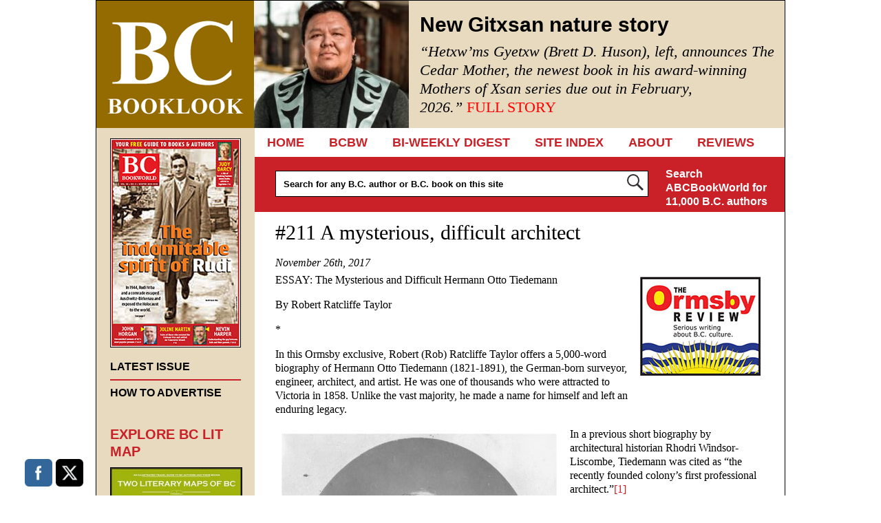

--- FILE ---
content_type: text/html; charset=UTF-8
request_url: https://bcbooklook.com/211-b-c-s-first-professional-architect/
body_size: 33290
content:
<!DOCTYPE html>
<!--[if IE 6]>
<html id="ie6" lang="en-US">
<![endif]-->
<!--[if IE 7]>
<html id="ie7" lang="en-US">
<![endif]-->
<!--[if IE 8]>
<html id="ie8" lang="en-US">
<![endif]-->
<!--[if !(IE 6) | !(IE 7) | !(IE 8)  ]><!-->
<html lang="en-US">
<!--<![endif]-->
<head>
	<meta charset="UTF-8" />
	<meta name="viewport" content="width=device-width, user-scalable=no, initial-scale=1.0, minimum-scale=1.0, maximum-scale=1.0">
	<meta http-equiv="X-UA-Compatible" content="IE=edge,chrome=1" />
		<title>#211 A mysterious, difficult architect - BC BooklookBC Booklook</title>
	<link rel="profile" href="http://gmpg.org/xfn/11" />
	<link rel="pingback" href="https://bcbooklook.com/xmlrpc.php" />
	<link rel="shortcut icon" href="https://bcbooklook.com/wp-content/themes/bcbooklook/favicon.ico" />
<!--[if lt IE 9]>
<script src="https://bcbooklook.com/wp-content/themes/bcbooklook/js/html5.js" type="text/javascript"></script>
<![endif]-->
<meta name='robots' content='index, follow, max-image-preview:large, max-snippet:-1, max-video-preview:-1' />

	<!-- This site is optimized with the Yoast SEO plugin v26.5 - https://yoast.com/wordpress/plugins/seo/ -->
	<link rel="canonical" href="https://bcbooklook.com/211-b-c-s-first-professional-architect/" />
	<meta property="og:locale" content="en_US" />
	<meta property="og:type" content="article" />
	<meta property="og:title" content="#211 A mysterious, difficult architect - BC Booklook" />
	<meta property="og:description" content="ESSAY: The Mysterious and Difficult Hermann Otto Tiedemann By Robert Ratcliffe Taylor * In this Ormsby exclusive, Robert (Rob) Ratcliffe... FULL STORY" />
	<meta property="og:url" content="https://bcbooklook.com/211-b-c-s-first-professional-architect/" />
	<meta property="og:site_name" content="BC Booklook" />
	<meta property="article:publisher" content="https://www.facebook.com/bcbooklook" />
	<meta property="article:published_time" content="2017-11-26T23:04:53+00:00" />
	<meta property="article:modified_time" content="2020-04-20T23:18:49+00:00" />
	<meta property="og:image" content="https://bcbooklook.com/wp-content/uploads/2017/12/NEW-Ormsby-logo-2017-175-px-WEB.jpg" />
	<meta property="og:image:width" content="175" />
	<meta property="og:image:height" content="144" />
	<meta property="og:image:type" content="image/jpeg" />
	<meta name="author" content="Beverly Cramp" />
	<meta name="twitter:card" content="summary_large_image" />
	<meta name="twitter:creator" content="@bcbooklook" />
	<meta name="twitter:site" content="@bcbooklook" />
	<meta name="twitter:label1" content="Written by" />
	<meta name="twitter:data1" content="Beverly Cramp" />
	<meta name="twitter:label2" content="Est. reading time" />
	<meta name="twitter:data2" content="31 minutes" />
	<script type="application/ld+json" class="yoast-schema-graph">{"@context":"https://schema.org","@graph":[{"@type":"Article","@id":"https://bcbooklook.com/211-b-c-s-first-professional-architect/#article","isPartOf":{"@id":"https://bcbooklook.com/211-b-c-s-first-professional-architect/"},"author":{"name":"Beverly Cramp","@id":"https://bcbooklook.com/#/schema/person/61171363ab7a18936b9e2dee0e43fbce"},"headline":"#211 A mysterious, difficult architect","datePublished":"2017-11-26T23:04:53+00:00","dateModified":"2020-04-20T23:18:49+00:00","mainEntityOfPage":{"@id":"https://bcbooklook.com/211-b-c-s-first-professional-architect/"},"wordCount":6240,"commentCount":2,"publisher":{"@id":"https://bcbooklook.com/#organization"},"image":{"@id":"https://bcbooklook.com/211-b-c-s-first-professional-architect/#primaryimage"},"thumbnailUrl":"https://bcbooklook.com/wp-content/uploads/2017/12/NEW-Ormsby-logo-2017-175-px-WEB.jpg","articleSection":["FEATURE REVIEWS"],"inLanguage":"en-US","potentialAction":[{"@type":"CommentAction","name":"Comment","target":["https://bcbooklook.com/211-b-c-s-first-professional-architect/#respond"]}]},{"@type":"WebPage","@id":"https://bcbooklook.com/211-b-c-s-first-professional-architect/","url":"https://bcbooklook.com/211-b-c-s-first-professional-architect/","name":"#211 A mysterious, difficult architect - BC Booklook","isPartOf":{"@id":"https://bcbooklook.com/#website"},"primaryImageOfPage":{"@id":"https://bcbooklook.com/211-b-c-s-first-professional-architect/#primaryimage"},"image":{"@id":"https://bcbooklook.com/211-b-c-s-first-professional-architect/#primaryimage"},"thumbnailUrl":"https://bcbooklook.com/wp-content/uploads/2017/12/NEW-Ormsby-logo-2017-175-px-WEB.jpg","datePublished":"2017-11-26T23:04:53+00:00","dateModified":"2020-04-20T23:18:49+00:00","breadcrumb":{"@id":"https://bcbooklook.com/211-b-c-s-first-professional-architect/#breadcrumb"},"inLanguage":"en-US","potentialAction":[{"@type":"ReadAction","target":["https://bcbooklook.com/211-b-c-s-first-professional-architect/"]}]},{"@type":"ImageObject","inLanguage":"en-US","@id":"https://bcbooklook.com/211-b-c-s-first-professional-architect/#primaryimage","url":"https://bcbooklook.com/wp-content/uploads/2017/12/NEW-Ormsby-logo-2017-175-px-WEB.jpg","contentUrl":"https://bcbooklook.com/wp-content/uploads/2017/12/NEW-Ormsby-logo-2017-175-px-WEB.jpg","width":175,"height":144},{"@type":"BreadcrumbList","@id":"https://bcbooklook.com/211-b-c-s-first-professional-architect/#breadcrumb","itemListElement":[{"@type":"ListItem","position":1,"name":"Home","item":"https://bcbooklook.com/"},{"@type":"ListItem","position":2,"name":"#211 A mysterious, difficult architect"}]},{"@type":"WebSite","@id":"https://bcbooklook.com/#website","url":"https://bcbooklook.com/","name":"BC Booklook","description":"YOUR GUIDE TO MORE THAN 10,000 BOOKS AND AUTHORS","publisher":{"@id":"https://bcbooklook.com/#organization"},"potentialAction":[{"@type":"SearchAction","target":{"@type":"EntryPoint","urlTemplate":"https://bcbooklook.com/?s={search_term_string}"},"query-input":{"@type":"PropertyValueSpecification","valueRequired":true,"valueName":"search_term_string"}}],"inLanguage":"en-US"},{"@type":"Organization","@id":"https://bcbooklook.com/#organization","name":"BC Booklook","url":"https://bcbooklook.com/","logo":{"@type":"ImageObject","inLanguage":"en-US","@id":"https://bcbooklook.com/#/schema/logo/image/","url":"https://bcbooklook.com/wp-content/uploads/2023/02/BcbooklookLogo.png","contentUrl":"https://bcbooklook.com/wp-content/uploads/2023/02/BcbooklookLogo.png","width":228,"height":183,"caption":"BC Booklook"},"image":{"@id":"https://bcbooklook.com/#/schema/logo/image/"},"sameAs":["https://www.facebook.com/bcbooklook","https://x.com/bcbooklook"]},{"@type":"Person","@id":"https://bcbooklook.com/#/schema/person/61171363ab7a18936b9e2dee0e43fbce","name":"Beverly Cramp","image":{"@type":"ImageObject","inLanguage":"en-US","@id":"https://bcbooklook.com/#/schema/person/image/","url":"https://secure.gravatar.com/avatar/804ebefe37bfb55de676f8ad8fd0da2a32f2f218fef7a70ceaf483bd864f1461?s=96&d=mm&r=g","contentUrl":"https://secure.gravatar.com/avatar/804ebefe37bfb55de676f8ad8fd0da2a32f2f218fef7a70ceaf483bd864f1461?s=96&d=mm&r=g","caption":"Beverly Cramp"},"sameAs":["https://www.bookworld.com"],"url":"https://bcbooklook.com/author/alantwigg/"}]}</script>
	<!-- / Yoast SEO plugin. -->


<link rel='dns-prefetch' href='//cdn.canvasjs.com' />
<link rel="alternate" type="application/rss+xml" title="BC Booklook &raquo; Feed" href="https://bcbooklook.com/feed/" />
<link rel="alternate" type="application/rss+xml" title="BC Booklook &raquo; Comments Feed" href="https://bcbooklook.com/comments/feed/" />
<link rel="alternate" title="oEmbed (JSON)" type="application/json+oembed" href="https://bcbooklook.com/wp-json/oembed/1.0/embed?url=https%3A%2F%2Fbcbooklook.com%2F211-b-c-s-first-professional-architect%2F" />
<link rel="alternate" title="oEmbed (XML)" type="text/xml+oembed" href="https://bcbooklook.com/wp-json/oembed/1.0/embed?url=https%3A%2F%2Fbcbooklook.com%2F211-b-c-s-first-professional-architect%2F&#038;format=xml" />
<style id='wp-img-auto-sizes-contain-inline-css' type='text/css'>
img:is([sizes=auto i],[sizes^="auto," i]){contain-intrinsic-size:3000px 1500px}
/*# sourceURL=wp-img-auto-sizes-contain-inline-css */
</style>
<style id='wp-emoji-styles-inline-css' type='text/css'>

	img.wp-smiley, img.emoji {
		display: inline !important;
		border: none !important;
		box-shadow: none !important;
		height: 1em !important;
		width: 1em !important;
		margin: 0 0.07em !important;
		vertical-align: -0.1em !important;
		background: none !important;
		padding: 0 !important;
	}
/*# sourceURL=wp-emoji-styles-inline-css */
</style>
<style id='wp-block-library-inline-css' type='text/css'>
:root{--wp-block-synced-color:#7a00df;--wp-block-synced-color--rgb:122,0,223;--wp-bound-block-color:var(--wp-block-synced-color);--wp-editor-canvas-background:#ddd;--wp-admin-theme-color:#007cba;--wp-admin-theme-color--rgb:0,124,186;--wp-admin-theme-color-darker-10:#006ba1;--wp-admin-theme-color-darker-10--rgb:0,107,160.5;--wp-admin-theme-color-darker-20:#005a87;--wp-admin-theme-color-darker-20--rgb:0,90,135;--wp-admin-border-width-focus:2px}@media (min-resolution:192dpi){:root{--wp-admin-border-width-focus:1.5px}}.wp-element-button{cursor:pointer}:root .has-very-light-gray-background-color{background-color:#eee}:root .has-very-dark-gray-background-color{background-color:#313131}:root .has-very-light-gray-color{color:#eee}:root .has-very-dark-gray-color{color:#313131}:root .has-vivid-green-cyan-to-vivid-cyan-blue-gradient-background{background:linear-gradient(135deg,#00d084,#0693e3)}:root .has-purple-crush-gradient-background{background:linear-gradient(135deg,#34e2e4,#4721fb 50%,#ab1dfe)}:root .has-hazy-dawn-gradient-background{background:linear-gradient(135deg,#faaca8,#dad0ec)}:root .has-subdued-olive-gradient-background{background:linear-gradient(135deg,#fafae1,#67a671)}:root .has-atomic-cream-gradient-background{background:linear-gradient(135deg,#fdd79a,#004a59)}:root .has-nightshade-gradient-background{background:linear-gradient(135deg,#330968,#31cdcf)}:root .has-midnight-gradient-background{background:linear-gradient(135deg,#020381,#2874fc)}:root{--wp--preset--font-size--normal:16px;--wp--preset--font-size--huge:42px}.has-regular-font-size{font-size:1em}.has-larger-font-size{font-size:2.625em}.has-normal-font-size{font-size:var(--wp--preset--font-size--normal)}.has-huge-font-size{font-size:var(--wp--preset--font-size--huge)}.has-text-align-center{text-align:center}.has-text-align-left{text-align:left}.has-text-align-right{text-align:right}.has-fit-text{white-space:nowrap!important}#end-resizable-editor-section{display:none}.aligncenter{clear:both}.items-justified-left{justify-content:flex-start}.items-justified-center{justify-content:center}.items-justified-right{justify-content:flex-end}.items-justified-space-between{justify-content:space-between}.screen-reader-text{border:0;clip-path:inset(50%);height:1px;margin:-1px;overflow:hidden;padding:0;position:absolute;width:1px;word-wrap:normal!important}.screen-reader-text:focus{background-color:#ddd;clip-path:none;color:#444;display:block;font-size:1em;height:auto;left:5px;line-height:normal;padding:15px 23px 14px;text-decoration:none;top:5px;width:auto;z-index:100000}html :where(.has-border-color){border-style:solid}html :where([style*=border-top-color]){border-top-style:solid}html :where([style*=border-right-color]){border-right-style:solid}html :where([style*=border-bottom-color]){border-bottom-style:solid}html :where([style*=border-left-color]){border-left-style:solid}html :where([style*=border-width]){border-style:solid}html :where([style*=border-top-width]){border-top-style:solid}html :where([style*=border-right-width]){border-right-style:solid}html :where([style*=border-bottom-width]){border-bottom-style:solid}html :where([style*=border-left-width]){border-left-style:solid}html :where(img[class*=wp-image-]){height:auto;max-width:100%}:where(figure){margin:0 0 1em}html :where(.is-position-sticky){--wp-admin--admin-bar--position-offset:var(--wp-admin--admin-bar--height,0px)}@media screen and (max-width:600px){html :where(.is-position-sticky){--wp-admin--admin-bar--position-offset:0px}}

/*# sourceURL=wp-block-library-inline-css */
</style><style id='global-styles-inline-css' type='text/css'>
:root{--wp--preset--aspect-ratio--square: 1;--wp--preset--aspect-ratio--4-3: 4/3;--wp--preset--aspect-ratio--3-4: 3/4;--wp--preset--aspect-ratio--3-2: 3/2;--wp--preset--aspect-ratio--2-3: 2/3;--wp--preset--aspect-ratio--16-9: 16/9;--wp--preset--aspect-ratio--9-16: 9/16;--wp--preset--color--black: #000000;--wp--preset--color--cyan-bluish-gray: #abb8c3;--wp--preset--color--white: #ffffff;--wp--preset--color--pale-pink: #f78da7;--wp--preset--color--vivid-red: #cf2e2e;--wp--preset--color--luminous-vivid-orange: #ff6900;--wp--preset--color--luminous-vivid-amber: #fcb900;--wp--preset--color--light-green-cyan: #7bdcb5;--wp--preset--color--vivid-green-cyan: #00d084;--wp--preset--color--pale-cyan-blue: #8ed1fc;--wp--preset--color--vivid-cyan-blue: #0693e3;--wp--preset--color--vivid-purple: #9b51e0;--wp--preset--gradient--vivid-cyan-blue-to-vivid-purple: linear-gradient(135deg,rgb(6,147,227) 0%,rgb(155,81,224) 100%);--wp--preset--gradient--light-green-cyan-to-vivid-green-cyan: linear-gradient(135deg,rgb(122,220,180) 0%,rgb(0,208,130) 100%);--wp--preset--gradient--luminous-vivid-amber-to-luminous-vivid-orange: linear-gradient(135deg,rgb(252,185,0) 0%,rgb(255,105,0) 100%);--wp--preset--gradient--luminous-vivid-orange-to-vivid-red: linear-gradient(135deg,rgb(255,105,0) 0%,rgb(207,46,46) 100%);--wp--preset--gradient--very-light-gray-to-cyan-bluish-gray: linear-gradient(135deg,rgb(238,238,238) 0%,rgb(169,184,195) 100%);--wp--preset--gradient--cool-to-warm-spectrum: linear-gradient(135deg,rgb(74,234,220) 0%,rgb(151,120,209) 20%,rgb(207,42,186) 40%,rgb(238,44,130) 60%,rgb(251,105,98) 80%,rgb(254,248,76) 100%);--wp--preset--gradient--blush-light-purple: linear-gradient(135deg,rgb(255,206,236) 0%,rgb(152,150,240) 100%);--wp--preset--gradient--blush-bordeaux: linear-gradient(135deg,rgb(254,205,165) 0%,rgb(254,45,45) 50%,rgb(107,0,62) 100%);--wp--preset--gradient--luminous-dusk: linear-gradient(135deg,rgb(255,203,112) 0%,rgb(199,81,192) 50%,rgb(65,88,208) 100%);--wp--preset--gradient--pale-ocean: linear-gradient(135deg,rgb(255,245,203) 0%,rgb(182,227,212) 50%,rgb(51,167,181) 100%);--wp--preset--gradient--electric-grass: linear-gradient(135deg,rgb(202,248,128) 0%,rgb(113,206,126) 100%);--wp--preset--gradient--midnight: linear-gradient(135deg,rgb(2,3,129) 0%,rgb(40,116,252) 100%);--wp--preset--font-size--small: 13px;--wp--preset--font-size--medium: 20px;--wp--preset--font-size--large: 36px;--wp--preset--font-size--x-large: 42px;--wp--preset--spacing--20: 0.44rem;--wp--preset--spacing--30: 0.67rem;--wp--preset--spacing--40: 1rem;--wp--preset--spacing--50: 1.5rem;--wp--preset--spacing--60: 2.25rem;--wp--preset--spacing--70: 3.38rem;--wp--preset--spacing--80: 5.06rem;--wp--preset--shadow--natural: 6px 6px 9px rgba(0, 0, 0, 0.2);--wp--preset--shadow--deep: 12px 12px 50px rgba(0, 0, 0, 0.4);--wp--preset--shadow--sharp: 6px 6px 0px rgba(0, 0, 0, 0.2);--wp--preset--shadow--outlined: 6px 6px 0px -3px rgb(255, 255, 255), 6px 6px rgb(0, 0, 0);--wp--preset--shadow--crisp: 6px 6px 0px rgb(0, 0, 0);}:where(.is-layout-flex){gap: 0.5em;}:where(.is-layout-grid){gap: 0.5em;}body .is-layout-flex{display: flex;}.is-layout-flex{flex-wrap: wrap;align-items: center;}.is-layout-flex > :is(*, div){margin: 0;}body .is-layout-grid{display: grid;}.is-layout-grid > :is(*, div){margin: 0;}:where(.wp-block-columns.is-layout-flex){gap: 2em;}:where(.wp-block-columns.is-layout-grid){gap: 2em;}:where(.wp-block-post-template.is-layout-flex){gap: 1.25em;}:where(.wp-block-post-template.is-layout-grid){gap: 1.25em;}.has-black-color{color: var(--wp--preset--color--black) !important;}.has-cyan-bluish-gray-color{color: var(--wp--preset--color--cyan-bluish-gray) !important;}.has-white-color{color: var(--wp--preset--color--white) !important;}.has-pale-pink-color{color: var(--wp--preset--color--pale-pink) !important;}.has-vivid-red-color{color: var(--wp--preset--color--vivid-red) !important;}.has-luminous-vivid-orange-color{color: var(--wp--preset--color--luminous-vivid-orange) !important;}.has-luminous-vivid-amber-color{color: var(--wp--preset--color--luminous-vivid-amber) !important;}.has-light-green-cyan-color{color: var(--wp--preset--color--light-green-cyan) !important;}.has-vivid-green-cyan-color{color: var(--wp--preset--color--vivid-green-cyan) !important;}.has-pale-cyan-blue-color{color: var(--wp--preset--color--pale-cyan-blue) !important;}.has-vivid-cyan-blue-color{color: var(--wp--preset--color--vivid-cyan-blue) !important;}.has-vivid-purple-color{color: var(--wp--preset--color--vivid-purple) !important;}.has-black-background-color{background-color: var(--wp--preset--color--black) !important;}.has-cyan-bluish-gray-background-color{background-color: var(--wp--preset--color--cyan-bluish-gray) !important;}.has-white-background-color{background-color: var(--wp--preset--color--white) !important;}.has-pale-pink-background-color{background-color: var(--wp--preset--color--pale-pink) !important;}.has-vivid-red-background-color{background-color: var(--wp--preset--color--vivid-red) !important;}.has-luminous-vivid-orange-background-color{background-color: var(--wp--preset--color--luminous-vivid-orange) !important;}.has-luminous-vivid-amber-background-color{background-color: var(--wp--preset--color--luminous-vivid-amber) !important;}.has-light-green-cyan-background-color{background-color: var(--wp--preset--color--light-green-cyan) !important;}.has-vivid-green-cyan-background-color{background-color: var(--wp--preset--color--vivid-green-cyan) !important;}.has-pale-cyan-blue-background-color{background-color: var(--wp--preset--color--pale-cyan-blue) !important;}.has-vivid-cyan-blue-background-color{background-color: var(--wp--preset--color--vivid-cyan-blue) !important;}.has-vivid-purple-background-color{background-color: var(--wp--preset--color--vivid-purple) !important;}.has-black-border-color{border-color: var(--wp--preset--color--black) !important;}.has-cyan-bluish-gray-border-color{border-color: var(--wp--preset--color--cyan-bluish-gray) !important;}.has-white-border-color{border-color: var(--wp--preset--color--white) !important;}.has-pale-pink-border-color{border-color: var(--wp--preset--color--pale-pink) !important;}.has-vivid-red-border-color{border-color: var(--wp--preset--color--vivid-red) !important;}.has-luminous-vivid-orange-border-color{border-color: var(--wp--preset--color--luminous-vivid-orange) !important;}.has-luminous-vivid-amber-border-color{border-color: var(--wp--preset--color--luminous-vivid-amber) !important;}.has-light-green-cyan-border-color{border-color: var(--wp--preset--color--light-green-cyan) !important;}.has-vivid-green-cyan-border-color{border-color: var(--wp--preset--color--vivid-green-cyan) !important;}.has-pale-cyan-blue-border-color{border-color: var(--wp--preset--color--pale-cyan-blue) !important;}.has-vivid-cyan-blue-border-color{border-color: var(--wp--preset--color--vivid-cyan-blue) !important;}.has-vivid-purple-border-color{border-color: var(--wp--preset--color--vivid-purple) !important;}.has-vivid-cyan-blue-to-vivid-purple-gradient-background{background: var(--wp--preset--gradient--vivid-cyan-blue-to-vivid-purple) !important;}.has-light-green-cyan-to-vivid-green-cyan-gradient-background{background: var(--wp--preset--gradient--light-green-cyan-to-vivid-green-cyan) !important;}.has-luminous-vivid-amber-to-luminous-vivid-orange-gradient-background{background: var(--wp--preset--gradient--luminous-vivid-amber-to-luminous-vivid-orange) !important;}.has-luminous-vivid-orange-to-vivid-red-gradient-background{background: var(--wp--preset--gradient--luminous-vivid-orange-to-vivid-red) !important;}.has-very-light-gray-to-cyan-bluish-gray-gradient-background{background: var(--wp--preset--gradient--very-light-gray-to-cyan-bluish-gray) !important;}.has-cool-to-warm-spectrum-gradient-background{background: var(--wp--preset--gradient--cool-to-warm-spectrum) !important;}.has-blush-light-purple-gradient-background{background: var(--wp--preset--gradient--blush-light-purple) !important;}.has-blush-bordeaux-gradient-background{background: var(--wp--preset--gradient--blush-bordeaux) !important;}.has-luminous-dusk-gradient-background{background: var(--wp--preset--gradient--luminous-dusk) !important;}.has-pale-ocean-gradient-background{background: var(--wp--preset--gradient--pale-ocean) !important;}.has-electric-grass-gradient-background{background: var(--wp--preset--gradient--electric-grass) !important;}.has-midnight-gradient-background{background: var(--wp--preset--gradient--midnight) !important;}.has-small-font-size{font-size: var(--wp--preset--font-size--small) !important;}.has-medium-font-size{font-size: var(--wp--preset--font-size--medium) !important;}.has-large-font-size{font-size: var(--wp--preset--font-size--large) !important;}.has-x-large-font-size{font-size: var(--wp--preset--font-size--x-large) !important;}
/*# sourceURL=global-styles-inline-css */
</style>

<style id='classic-theme-styles-inline-css' type='text/css'>
/*! This file is auto-generated */
.wp-block-button__link{color:#fff;background-color:#32373c;border-radius:9999px;box-shadow:none;text-decoration:none;padding:calc(.667em + 2px) calc(1.333em + 2px);font-size:1.125em}.wp-block-file__button{background:#32373c;color:#fff;text-decoration:none}
/*# sourceURL=/wp-includes/css/classic-themes.min.css */
</style>
<link rel='stylesheet' id='SFSImainCss-css' href='https://bcbooklook.com/wp-content/plugins/ultimate-social-media-icons/css/sfsi-style.css?ver=2.9.6' type='text/css' media='all' />
<link rel='stylesheet' id='dashicons-css' href='https://bcbooklook.com/wp-includes/css/dashicons.min.css?ver=fa6b4e084413afa228077af6f3d008a2' type='text/css' media='all' />
<link rel='stylesheet' id='admin-bar-css' href='https://bcbooklook.com/wp-includes/css/admin-bar.min.css?ver=fa6b4e084413afa228077af6f3d008a2' type='text/css' media='all' />
<style id='admin-bar-inline-css' type='text/css'>

    .canvasjs-chart-credit{
        display: none !important;
    }
    #vtrtsProChart canvas {
    border-radius: 6px;
}

.vtrts-pro-adminbar-weekly-title {
    font-weight: bold;
    font-size: 14px;
    color: #fff;
    margin-bottom: 6px;
}

        #wpadminbar #wp-admin-bar-vtrts_pro_top_button .ab-icon:before {
            content: "\f185";
            color: #1DAE22;
            top: 3px;
        }
    #wp-admin-bar-vtrts_pro_top_button .ab-item {
        min-width: 180px;
    }
    .vtrts-pro-adminbar-dropdown {
        min-width: 340px;
        padding: 18px 18px 12px 18px;
        background: #23282d;
        color: #fff;
        border-radius: 8px;
        box-shadow: 0 4px 24px rgba(0,0,0,0.15);
        margin-top: 10px;
    }
    .vtrts-pro-adminbar-grid {
        display: grid;
        grid-template-columns: 1fr 1fr;
        gap: 18px 18px; /* row-gap column-gap */
        margin-bottom: 18px;
    }
    .vtrts-pro-adminbar-card {
        background: #2c3338;
        border-radius: 8px;
        padding: 18px 18px 12px 18px;
        box-shadow: 0 2px 8px rgba(0,0,0,0.07);
        display: flex;
        flex-direction: column;
        align-items: flex-start;
    }
    /* Extra margin for the right column */
    .vtrts-pro-adminbar-card:nth-child(2),
    .vtrts-pro-adminbar-card:nth-child(4) {
        margin-left: 10px !important;
        padding-left: 10px !important;
        margin-right: 10px !important;
        padding-right : 10px !important;
        margin-top: 10px !important;
    }
    .vtrts-pro-adminbar-card:nth-child(1),
    .vtrts-pro-adminbar-card:nth-child(3) {
        margin-left: 10px !important;
        padding-left: 10px !important;
        margin-top: 10px !important;
    }
    /* Extra margin for the bottom row */
    .vtrts-pro-adminbar-card:nth-child(3),
    .vtrts-pro-adminbar-card:nth-child(4) {
        margin-top: 6px !important;
        padding-top: 6px !important;
        margin-top: 10px !important;
    }
    .vtrts-pro-adminbar-card-title {
        font-size: 14px;
        font-weight: 800;
        margin-bottom: 6px;
        color: #fff;
    }
    .vtrts-pro-adminbar-card-value {
        font-size: 22px;
        font-weight: bold;
        color: #1DAE22;
        margin-bottom: 4px;
    }
    .vtrts-pro-adminbar-card-sub {
        font-size: 12px;
        color: #aaa;
    }
    .vtrts-pro-adminbar-btn-wrap {
        text-align: center;
        margin-top: 8px;
    }

    #wp-admin-bar-vtrts_pro_top_button .ab-item{
    min-width: 80px !important;
        padding: 0px !important;
    .vtrts-pro-adminbar-btn {
        display: inline-block;
        background: #1DAE22;
        color: #fff !important;
        font-weight: bold;
        padding: 8px 28px;
        border-radius: 6px;
        text-decoration: none;
        font-size: 15px;
        transition: background 0.2s;
        margin-top: 8px;
    }
    .vtrts-pro-adminbar-btn:hover {
        background: #15991b;
        color: #fff !important;
    }

    .vtrts-pro-adminbar-dropdown-wrap { min-width: 0; padding: 0; }
    #wpadminbar #wp-admin-bar-vtrts_pro_top_button .vtrts-pro-adminbar-dropdown { display: none; position: absolute; left: 0; top: 100%; z-index: 99999; }
    #wpadminbar #wp-admin-bar-vtrts_pro_top_button:hover .vtrts-pro-adminbar-dropdown { display: block; }
    
        .ab-empty-item #wp-admin-bar-vtrts_pro_top_button-default .ab-empty-item{
    height:0px !important;
    padding :0px !important;
     }
            #wpadminbar .quicklinks .ab-empty-item{
        padding:0px !important;
    }
    .vtrts-pro-adminbar-dropdown {
    min-width: 340px;
    padding: 18px 18px 12px 18px;
    background: #23282d;
    color: #fff;
    border-radius: 12px; /* more rounded */
    box-shadow: 0 8px 32px rgba(0,0,0,0.25); /* deeper shadow */
    margin-top: 10px;
}

.vtrts-pro-adminbar-btn-wrap {
    text-align: center;
    margin-top: 18px; /* more space above */
}

.vtrts-pro-adminbar-btn {
    display: inline-block;
    background: #1DAE22;
    color: #fff !important;
    font-weight: bold;
    padding: 5px 22px;
    border-radius: 8px;
    text-decoration: none;
    font-size: 17px;
    transition: background 0.2s, box-shadow 0.2s;
    margin-top: 8px;
    box-shadow: 0 2px 8px rgba(29,174,34,0.15);
    text-align: center;
    line-height: 1.6;
    
}
.vtrts-pro-adminbar-btn:hover {
    background: #15991b;
    color: #fff !important;
    box-shadow: 0 4px 16px rgba(29,174,34,0.25);
}
    


/*# sourceURL=admin-bar-inline-css */
</style>
<link rel='stylesheet' id='style-css' href='https://bcbooklook.com/wp-content/themes/bcbooklook/style.css?ver=fa6b4e084413afa228077af6f3d008a2' type='text/css' media='all' />
<link rel='stylesheet' id='book-media-css' href='https://bcbooklook.com/wp-content/themes/bcbooklook/css/media.css?ver=fa6b4e084413afa228077af6f3d008a2' type='text/css' media='all' />
<script type="text/javascript" id="ahc_front_js-js-extra">
/* <![CDATA[ */
var ahc_ajax_front = {"ajax_url":"https://bcbooklook.com/wp-admin/admin-ajax.php","page_id":"32779","page_title":"#211 A mysterious, difficult architect","post_type":"post"};
//# sourceURL=ahc_front_js-js-extra
/* ]]> */
</script>
<script type="text/javascript" src="https://bcbooklook.com/wp-content/plugins/visitors-traffic-real-time-statistics-pro/js/front.js?ver=fa6b4e084413afa228077af6f3d008a2" id="ahc_front_js-js"></script>
<script type="text/javascript" src="https://bcbooklook.com/wp-includes/js/jquery/jquery.min.js?ver=3.7.1" id="jquery-core-js"></script>
<script type="text/javascript" src="https://bcbooklook.com/wp-includes/js/jquery/jquery-migrate.min.js?ver=3.4.1" id="jquery-migrate-js"></script>
<script type="text/javascript" id="adrotate-groups-js-extra">
/* <![CDATA[ */
var impression_object = {"ajax_url":"https://bcbooklook.com/wp-admin/admin-ajax.php"};
//# sourceURL=adrotate-groups-js-extra
/* ]]> */
</script>
<script type="text/javascript" src="https://bcbooklook.com/wp-content/plugins/adrotate/library/jquery.groups.js" id="adrotate-groups-js"></script>
<script type="text/javascript" id="adrotate-clicker-js-extra">
/* <![CDATA[ */
var click_object = {"ajax_url":"https://bcbooklook.com/wp-admin/admin-ajax.php"};
//# sourceURL=adrotate-clicker-js-extra
/* ]]> */
</script>
<script type="text/javascript" src="https://bcbooklook.com/wp-content/plugins/adrotate/library/jquery.clicker.js" id="adrotate-clicker-js"></script>
<script type="text/javascript" src="https://bcbooklook.com/wp-content/themes/bcbooklook/js/tinynav.min.js?ver=fa6b4e084413afa228077af6f3d008a2" id="tinynav-js"></script>
<link rel="https://api.w.org/" href="https://bcbooklook.com/wp-json/" /><link rel="alternate" title="JSON" type="application/json" href="https://bcbooklook.com/wp-json/wp/v2/posts/32779" /><link rel='shortlink' href='https://bcbooklook.com/?p=32779' />

<!-- This site is using AdRotate v5.17.1 to display their advertisements - https://ajdg.solutions/ -->
<!-- AdRotate CSS -->
<style type="text/css" media="screen">
	.g { margin:0px; padding:0px; overflow:hidden; line-height:1; zoom:1; }
	.g img { height:auto; }
	.g-col { position:relative; float:left; }
	.g-col:first-child { margin-left: 0; }
	.g-col:last-child { margin-right: 0; }
	.g-1 { min-width:1px; max-width:172px; }
	.b-1 { margin:1px 1px 1px 1px; }
	.g-2 { margin:1px 1px 1px 1px; }
	@media only screen and (max-width: 480px) {
		.g-col, .g-dyn, .g-single { width:100%; margin-left:0; margin-right:0; }
	}
</style>
<!-- /AdRotate CSS -->

<!-- HFCM by 99 Robots - Snippet # 1: Google Analytics -->
<!-- Global site tag (gtag.js) - Google Analytics -->
<script async src="https://www.googletagmanager.com/gtag/js?id=G-FNJ9FVPKHF"></script>
<script>
  window.dataLayer = window.dataLayer || [];
  function gtag(){dataLayer.push(arguments);}
  gtag('js', new Date());

  gtag('config', 'G-FNJ9FVPKHF');
</script>
<!-- /end HFCM by 99 Robots -->
<meta name="follow.[base64]" content="Jp8451E5LjRFnuWNQHeb"/><script>
    jQuery(document).ready(function ($) {

      $('#nav').tinyNav({
		header: 'Navigation'
      });
    });
  </script>
</head>
<body class="wp-singular post-template-default single single-post postid-32779 single-format-standard wp-theme-bcbooklook sfsi_actvite_theme_flat_squared">
	
<div id="wrap" class="clearfix">
		
	<header id="branding">
		<div id="logo"><a href="https://bcbooklook.com/" data-wpel-link="internal">BC Booklook</a></div>
		
		<div id="feature">
			<img width="225" height="185" src="https://bcbooklook.com/wp-content/uploads/2024/02/Hetxwms-Gyetxw-Brett-D.-Huson-e1764799669203-225x185.jpg" class="attachment-headline-thumb size-headline-thumb wp-post-image" alt="" decoding="async" />			<div class="feature-entry">
			<h1>New Gitxsan nature story</h1>		
			
<h2><em>&#8220;Hetxw&#8217;ms Gyetxw (Brett D. Huson), left, announces The Cedar Mother, the newest book in his award-winning Mothers of Xsan series due out in February, 2026.&#8221;</em><em> </em><a href="https://bcbooklook.com/new-gitxsan-nature-story/" data-wpel-link="internal"><span style="color: #ff0000;">FULL STORY</span></a></h2>
<h2><br style="font-weight: 400;" /><br /></h2>

<p>&nbsp;</p>
<p>&nbsp;</p>
<p>&nbsp;</p>
<p>&nbsp;</p>
<div class='sfsiaftrpstwpr'><div class='sfsi_responsive_icons' style='display:block;margin-top:0px; margin-bottom: 0px; width:100%' data-icon-width-type='Fully responsive' data-icon-width-size='240' data-edge-type='Round' data-edge-radius='5'  ><div class='sfsi_icons_container sfsi_responsive_without_counter_icons sfsi_medium_button_container sfsi_icons_container_box_fully_container ' style='width:100%;display:flex; text-align:center;' ><a target="_blank" href="https://www.facebook.com/bcbooklook" style="display:block;text-align:center;margin-left:10px;  flex-basis:100%;" class="sfsi_responsive_fluid" data-wpel-link="external" rel="external noopener noreferrer"><div class='sfsi_responsive_icon_item_container sfsi_responsive_icon_facebook_container sfsi_medium_button sfsi_responsive_icon_gradient sfsi_centered_icon' style=' border-radius:5px; width:auto; ' ><img style='max-height: 25px;display:unset;margin:0' class='sfsi_wicon' alt='facebook' src='https://bcbooklook.com/wp-content/plugins/ultimate-social-media-icons/images/responsive-icon/facebook.svg'><span style='color:#fff'>Share on Facebook</span></div></a><a target="_blank" href="https://twitter.com/bcbooklook" style="display:block;text-align:center;margin-left:10px;  flex-basis:100%;" class="sfsi_responsive_fluid" data-wpel-link="external" rel="external noopener noreferrer"><div class='sfsi_responsive_icon_item_container sfsi_responsive_icon_twitter_container sfsi_medium_button sfsi_responsive_icon_gradient sfsi_centered_icon' style=' border-radius:5px; width:auto; ' ><img style='max-height: 25px;display:unset;margin:0' class='sfsi_wicon' alt='Twitter' src='https://bcbooklook.com/wp-content/plugins/ultimate-social-media-icons/images/responsive-icon/Twitter.svg'><span style='color:#fff'>Tweet</span></div></a></div></div></div><!--end responsive_icons-->						</div>
	</div>		
	</header>
	
	<div id="main">	
			
		<section id="content">
	
		<nav id="top-nav" role="navigation" class="site-navigation">		
			<div class="assistive-text skip-link"><a href="#content" title="Skip to content">Skip to content</a></div>

			<div class="menu-top-nav-container"><ul id="nav" class="menu"><li id="menu-item-21411" class="menu-item menu-item-type-custom menu-item-object-custom menu-item-home menu-item-21411"><a href="https://bcbooklook.com/" data-wpel-link="internal">Home</a></li>
<li id="menu-item-21632" class="menu-item menu-item-type-custom menu-item-object-custom menu-item-21632"><a target="_blank" href="https://abcbookworld.com/bc-bookworld-archive/" data-wpel-link="external" rel="external noopener noreferrer">BCBW</a></li>
<li id="menu-item-27599" class="menu-item menu-item-type-post_type menu-item-object-page menu-item-27599"><a href="https://bcbooklook.com/subscribe/newsletter-archive/" data-wpel-link="internal">Bi-Weekly Digest</a></li>
<li id="menu-item-21420" class="menu-item menu-item-type-taxonomy menu-item-object-category menu-item-has-children menu-item-21420"><a href="https://bcbooklook.com/category/authors/" data-wpel-link="internal">Site Index</a>
<ul class="sub-menu">
	<li id="menu-item-22027" class="menu-item menu-item-type-taxonomy menu-item-object-category menu-item-22027"><a href="https://bcbooklook.com/category/westernedge/" data-wpel-link="internal">Anne Cameron</a></li>
	<li id="menu-item-22383" class="menu-item menu-item-type-taxonomy menu-item-object-category menu-item-22383"><a href="https://bcbooklook.com/category/audio/" data-wpel-link="internal">Audio</a></li>
	<li id="menu-item-21984" class="menu-item menu-item-type-taxonomy menu-item-object-category menu-item-21984"><a href="https://bcbooklook.com/category/authors/" data-wpel-link="internal">Authors &#038; Books</a></li>
	<li id="menu-item-22382" class="menu-item menu-item-type-taxonomy menu-item-object-category menu-item-22382"><a href="https://bcbooklook.com/category/bestsellers/" data-wpel-link="internal">B.C. Bestsellers</a></li>
	<li id="menu-item-21639" class="menu-item menu-item-type-taxonomy menu-item-object-category menu-item-21639"><a href="https://bcbooklook.com/category/b-c-history/" data-wpel-link="internal">B.C. History</a></li>
	<li id="menu-item-21421" class="menu-item menu-item-type-taxonomy menu-item-object-category menu-item-21421"><a href="https://bcbooklook.com/category/bookselling/" data-wpel-link="internal">Bookselling &#038; Libraries</a></li>
	<li id="menu-item-21985" class="menu-item menu-item-type-taxonomy menu-item-object-category menu-item-21985"><a href="https://bcbooklook.com/category/essays/" data-wpel-link="internal">Essays</a></li>
	<li id="menu-item-22076" class="menu-item menu-item-type-taxonomy menu-item-object-category menu-item-22076"><a href="https://bcbooklook.com/category/featured-articles/" data-wpel-link="internal">Featured Articles</a></li>
	<li id="menu-item-21425" class="menu-item menu-item-type-taxonomy menu-item-object-category menu-item-21425"><a href="https://bcbooklook.com/category/news/" data-wpel-link="internal">FRONT PAGE</a></li>
	<li id="menu-item-23275" class="menu-item menu-item-type-taxonomy menu-item-object-category menu-item-23275"><a href="https://bcbooklook.com/category/hughs-news/" data-wpel-link="internal">Hugh&#8217;s News</a></li>
	<li id="menu-item-21423" class="menu-item menu-item-type-taxonomy menu-item-object-category menu-item-21423"><a href="https://bcbooklook.com/category/interviews/" data-wpel-link="internal">Interviews</a></li>
	<li id="menu-item-40972" class="menu-item menu-item-type-taxonomy menu-item-object-category menu-item-40972"><a href="https://bcbooklook.com/category/kumtuks-videos/" data-wpel-link="internal">KUMTUKS Videos</a></li>
	<li id="menu-item-24883" class="menu-item menu-item-type-taxonomy menu-item-object-category menu-item-24883"><a href="https://bcbooklook.com/category/literary-landmarks-of-b-c/" data-wpel-link="internal">Literary Landmarks</a></li>
	<li id="menu-item-21576" class="menu-item menu-item-type-post_type menu-item-object-page menu-item-21576"><a href="https://bcbooklook.com/literary-book-prizes/" data-wpel-link="internal">Literary Prizes</a></li>
	<li id="menu-item-21986" class="menu-item menu-item-type-taxonomy menu-item-object-category menu-item-21986"><a href="https://bcbooklook.com/category/news-events/" data-wpel-link="internal">NEWS &#038; EVENTS</a></li>
	<li id="menu-item-24882" class="menu-item menu-item-type-taxonomy menu-item-object-category menu-item-24882"><a href="https://bcbooklook.com/category/obituary/" data-wpel-link="internal">Obits</a></li>
	<li id="menu-item-21426" class="menu-item menu-item-type-taxonomy menu-item-object-category menu-item-21426"><a href="https://bcbooklook.com/category/publishing/" data-wpel-link="internal">Publishing</a></li>
	<li id="menu-item-21575" class="menu-item menu-item-type-taxonomy menu-item-object-category menu-item-21575"><a href="https://bcbooklook.com/category/theatre/" data-wpel-link="internal">Theatre</a></li>
	<li id="menu-item-22487" class="menu-item menu-item-type-taxonomy menu-item-object-category menu-item-22487"><a href="https://bcbooklook.com/category/videos/" data-wpel-link="internal">Videos</a></li>
	<li id="menu-item-24414" class="menu-item menu-item-type-taxonomy menu-item-object-category menu-item-24414"><a href="https://bcbooklook.com/category/where-are-they-now/" data-wpel-link="internal">Where are they now?</a></li>
</ul>
</li>
<li id="menu-item-21412" class="menu-item menu-item-type-post_type menu-item-object-page menu-item-has-children menu-item-21412"><a href="https://bcbooklook.com/about/" data-wpel-link="internal">About</a>
<ul class="sub-menu">
	<li id="menu-item-21416" class="menu-item menu-item-type-post_type menu-item-object-page menu-item-21416"><a href="https://bcbooklook.com/contact/" data-wpel-link="internal">Contact</a></li>
	<li id="menu-item-21419" class="menu-item menu-item-type-post_type menu-item-object-page menu-item-21419"><a href="https://bcbooklook.com/subscribe/" data-wpel-link="internal">Subscribe</a></li>
	<li id="menu-item-21413" class="menu-item menu-item-type-post_type menu-item-object-page menu-item-21413"><a href="https://bcbooklook.com/about/history-of-abc-worldbook/" data-wpel-link="internal">Origins</a></li>
</ul>
</li>
<li id="menu-item-22023" class="menu-item menu-item-type-taxonomy menu-item-object-category current-post-ancestor current-menu-parent current-post-parent menu-item-22023"><a href="https://bcbooklook.com/category/ormsbyreview/" data-wpel-link="internal">REVIEWS</a></li>
</ul></div>		</nav>
			
<div id="search-box">
	<form name="search" id="search-form" method="get" action="https://bcbooklook.com/">
        <a id="abcbooklook-link-from-search" href="http://abcbookworld.com" data-wpel-link="external" target="_blank" rel="external noopener noreferrer">Search ABCBookWorld
for 11,000 B.C. authors</a>
	<div class="wrapper">
			
			<input id='search-text' type="text" class="field" name="s" placeholder='Search for any B.C. author or B.C. book on this site' value=""/>
	    	<button id='search-button' type='submit'><span>Search</span></button>
		</div>
	</form>
</div>
	<div id="content-entry">
		
			
		<article id="post-32779">
			
			<h1>#211 A mysterious, difficult architect</h1>
						
			<p class="date">November 26th, 2017</p>
			
			<div class="single-feature"><img width="175" height="144" src="https://bcbooklook.com/wp-content/uploads/2017/12/NEW-Ormsby-logo-2017-175-px-WEB.jpg" class="attachment-medium size-medium wp-post-image" alt="" decoding="async" /><p class="caption single"></p></div>			
			<p>ESSAY: The Mysterious and Difficult Hermann Otto Tiedemann</p>
<p>By Robert Ratcliffe Taylor</p>
<p>*</p>
<p>In this Ormsby exclusive, Robert (Rob) Ratcliffe Taylor offers a 5,000-word biography of Hermann Otto Tiedemann (1821-1891), the German-born surveyor, engineer, architect, and artist. He was one of thousands who were attracted to Victoria in 1858. Unlike the vast majority, he made a name for himself and left an enduring legacy.</p>
<p><div id="attachment_33588" style="width: 410px" class="wp-caption alignleft"><a href="https://bcbooklook.com/wp-content/uploads/2017/11/Taylor-A.-Hermann-Tiedemann.-BA-Archives-image-G-02350.-e1517943581679.jpg" data-wpel-link="internal"><img fetchpriority="high" decoding="async" aria-describedby="caption-attachment-33588" class="wp-image-33588 size-full" src="https://bcbooklook.com/wp-content/uploads/2017/11/Taylor-A.-Hermann-Tiedemann.-BA-Archives-image-G-02350.-e1517943581679.jpg" alt="" width="400" height="539" /></a><p id="caption-attachment-33588" class="wp-caption-text">Hermann Tiedemann. BC Archives image G-02350.</p></div></p>
<p>In a previous short biography by architectural historian Rhodri Windsor-Liscombe, Tiedemann was cited as “the recently founded colony’s first professional architect.”<a href="#_edn1" name="_ednref1">[1]</a></p>
<p>Whether Tiedemann was adequately educated and trained to merit this distinction can be called into question. Taylor notes that rival architects had a field day with Tiedemann’s eclectic structures and styles, calling them “pagodas,” “Oriental,” “foreign,” “bird cages,” “farmhouses,” and even “consumptive.”</p>
<p>One of Tiedemann&#8217;s churches was dismissed as displaying “the rudest travesty of Gothic.” A church tower he designed was denigrated “the most atrocious architectural abortion.”<a href="#_edn25" name="_ednref25"></a></p>
<p>But despite some professional jealousy and rivalry, Tiedemann made a successful, productive, and lengthy career in British Columbia. He is best remembered for the “Birdcages” &#8212; the first legislative buildings on Victoria Harbour &#8212; but he designed much else, including Fisgard Lighthouse, the Provincial Law Courts, and the main Anglican and Presbyterian churches in Victoria. &#8212; Ed</p>
<p>*</p>
<p><div id="attachment_32780" style="width: 810px" class="wp-caption alignleft"><a href="https://bcbooklook.com/wp-content/uploads/2017/11/Taylor-1.-Old-law-courts-in-Bastion-Square-Victoria..jpg" data-wpel-link="internal"><img decoding="async" aria-describedby="caption-attachment-32780" class="wp-image-32780 size-full" src="https://bcbooklook.com/wp-content/uploads/2017/11/Taylor-1.-Old-law-courts-in-Bastion-Square-Victoria..jpg" alt="" width="800" height="533" srcset="https://bcbooklook.com/wp-content/uploads/2017/11/Taylor-1.-Old-law-courts-in-Bastion-Square-Victoria..jpg 800w, https://bcbooklook.com/wp-content/uploads/2017/11/Taylor-1.-Old-law-courts-in-Bastion-Square-Victoria.-300x200.jpg 300w, https://bcbooklook.com/wp-content/uploads/2017/11/Taylor-1.-Old-law-courts-in-Bastion-Square-Victoria.-768x512.jpg 768w, https://bcbooklook.com/wp-content/uploads/2017/11/Taylor-1.-Old-law-courts-in-Bastion-Square-Victoria.-188x125.jpg 188w" sizes="(max-width: 800px) 100vw, 800px" /></a><p id="caption-attachment-32780" class="wp-caption-text">The old lawcourts in Bastion Square, originally designed by Tiedemann. Photo by Victoria Online Sightseeing Tours.</p></div></p>
<p>On Bastion Square, in the heart of Victoria’s Old Town, stands an imposing if graceless building, the former Provincial Law Courts. Three storeys high and sporting turrets, corner towers and an imposing arched entrance, it was completed in 1889 and served as the Maritime Museum of British Columbia from 1964 to 2014.</p>
<p>Designed by Hermann Otto Tiedemann, a Prussian immigrant, it is the only one of his several larger contracts to have survived into the twenty-first century. Recognizing its historical significance, the local authorities have entered it on Victoria’s Community Heritage Register. As well as the Law Courts, Tiedemann designed the original St. Andrew’s Presbyterian Church, the Anglican Christ Church Cathedral, and B.C.’s first legislative buildings, the “Birdcages,” all of which have long since been razed.</p>
<p><div id="attachment_33589" style="width: 410px" class="wp-caption alignleft"><a href="https://bcbooklook.com/wp-content/uploads/2017/11/Taylor-B.-Detail-of-Tiedemanns-1860-panorama-showing-the-Birdcages-on-Victoria-Harbour.-BC-Archives-PDP-01538.-e1517943789731.jpg" data-wpel-link="internal"><img loading="lazy" decoding="async" aria-describedby="caption-attachment-33589" class="wp-image-33589 size-full" src="https://bcbooklook.com/wp-content/uploads/2017/11/Taylor-B.-Detail-of-Tiedemanns-1860-panorama-showing-the-Birdcages-on-Victoria-Harbour.-BC-Archives-PDP-01538.-e1517943789731.jpg" alt="" width="400" height="332" /></a><p id="caption-attachment-33589" class="wp-caption-text">Detail of Tiedemanns 1860 panorama showing the Birdcages on Victoria Harbour. BC Archives PDP-01538</p></div></p>
<p>Despite general public disparagement and arguably faulty construction, the “Birdcages” were the largest and most important of his commissions. They served as the hub of west coast political life and as a venue for local social events for nearly forty years until they were torn down in 1897 &#8212; all except one, the Hall of Assembly, which was converted into a Museum of Minerals, a function which it performed until 1957 when it burned.</p>
<p>As for Tiedemann himself, his life was that of an enterprising surveyor, a prolific architect and a skilled artist, one of the most interesting of Victoria’s nineteenth century residents. He was also a man who was a difficult colleague with a mysterious past.</p>
<p><div id="attachment_33590" style="width: 810px" class="wp-caption alignleft"><a href="https://bcbooklook.com/wp-content/uploads/2017/11/Taylor-C.-Fort-Victoria-from-Harpers-Weekly-1858.-e1517943914715.jpg" data-wpel-link="internal"><img loading="lazy" decoding="async" aria-describedby="caption-attachment-33590" class="size-full wp-image-33590" src="https://bcbooklook.com/wp-content/uploads/2017/11/Taylor-C.-Fort-Victoria-from-Harpers-Weekly-1858.-e1517943914715.jpg" alt="" width="800" height="600" /></a><p id="caption-attachment-33590" class="wp-caption-text">July 17, 1858 illustration from from Harper&#8217;s Weekly magazine showing Vancouver&#8217;s Island, probably Fort Victoria. It was included in an article about the discovery of gold &#8220;on the shores of Frazer&#8217;s and Thompson&#8217;s rivers&#8221; in what would become British Columbia. The gold rush would be one of the big factors in the establishment of the colony of British Columbia on Aug. 2, 1858. For a John Mackie story. [PNG Merlin Archive]</p></div>The details of his birthplace, education and early professional life are almost non-existent but he was probably born in Berlin, Prussia.<a href="#_edn2" name="_ednref2">[2]</a> He arrived in Victoria in the summer of 1858 when he was already thirty-seven years old. What had he done in Prussia or elsewhere in the years of his early maturity? Presumably he had attended a trade school and had completed an apprenticeship. Perhaps he had studied at the Prussian Royal Building Academy in Berlin. Conceivably his father had been an architect or surveyor so, as was the custom, he had followed in his father’s footsteps.</p>
<p>But why did he leave Europe, arriving in the “wild west” of North America at a relatively mature age? Several hypotheses come to mind. Conceivably his prickly character had alienated family and friends, and therefore limited his prospects, motivating him to seek new connections elsewhere. Perhaps he had wanted to avoid compulsory military service, as was the law in many German states. Or was he one of the many young men who had been compelled to flee Germany as a result of the Revolutions of 1848, either because banished by the authorities or of their own free will?</p>
<p>Tiedemann was interested in mining (which suggests that he had such a previous career in Germany or elsewhere). On 12 March 1864, he petitioned the Colonial Secretary in Victoria for permission to prospect for a “vein of coal” in the Shawnigan District. He wanted to form a company and stated that he was “assured of the aid of San Francisco and other capitalists.”<a href="#_edn3" name="_ednref3">[3]</a> Perhaps, as a resident there, he had made contacts in California or had relatives living in the state. (The San Francisco <em>City Directory</em> for 1855 and 1858 lists a Hermann “Tietemann”, “porter.”) The records do not show whether he received permission for the Shawnigan project or formed the company he mentioned. On the other hand, in 1869, he and a partner were granted a reserve of mineral land in Baynes Sound (between Denman Island and Vancouver Island) to an extent of 2000 acres for one year.</p>
<p>As a young man in Prussia, had he become afflicted with “gold fever”? As so many did, he may have spent time prospecting in California, before coming north to Vancouver Island in 1858, the year of the Fraser River Gold Rush. If he had contracted the lust for gold previously, he experienced a recurrence on 18 August 1873, when he asked the colony’s Chief Commissioner of Lands and Works for permission to “prospect the rocks extending out to the Sea from the foot of Menzies Street along the shore to the boundary of Beacon Hill [in Victoria]… for gold silver, etc.”<a href="#_edn4" name="_ednref4">[4]</a></p>
<p><div id="attachment_33591" style="width: 810px" class="wp-caption alignleft"><a href="https://bcbooklook.com/wp-content/uploads/2017/11/Taylor-D.-Victoria-1858-e1517944149959.jpg" data-wpel-link="internal"><img loading="lazy" decoding="async" aria-describedby="caption-attachment-33591" class="wp-image-33591 size-full" src="https://bcbooklook.com/wp-content/uploads/2017/11/Taylor-D.-Victoria-1858-e1517944149959.jpg" alt="" width="800" height="433" /></a><p id="caption-attachment-33591" class="wp-caption-text">Victoria, 1858. Courtesy Jewish Museum and Archives of British Columbia</p></div></p>
<p>Even if he never lived in California with compatriots, Victoria would not have been linguistically foreign to Tiedemann because a German-speaking element had settled in the colony. H.F. Heisterman, for example, had became a successful local real estate agent and was president of the <em>Germania Singverein.</em> German-speaking merchants here had business connections with San Francisco, which may have been how Tiedemann first learned about Victoria.</p>
<p>Whatever the truth in these surmises, indubitably Tiedemann was a daring traveller, even in an age when thousands of people journeyed in dangerous conditions over great distances over sea and land. Not only did he leave his native land for the remote west of North America but he also canoed up the Strait of Georgia into Bute Inlet and followed the Homathko River on a surveying project (see below). Later in his life, he travelled across the continent to New York City, although the purpose of that trip is not clear.<a href="#_edn5" name="_ednref5">[5]</a></p>
<p>At all events, soon after his arrival at Fort Victoria, he was hired by the colonial Land Office as Assistant and Principal Draftsman to Joseph Despard Pemberton (1821-1893, Surveyor-General of Vancouver Island.<a href="#_edn6" name="_ednref6">[6]</a> He may have carried with him a diploma or some other statement of work experience but, in those colonial days, the qualifications of men who claimed to be professionals were not often or easily checked. On 18 January 1859, Colonial Secretary William Young (1827-1885) received a letter from Pemberton, presumably recommending him as designer for new Government Buildings planned for the south shore of James Bay near Fort Victoria.</p>
<p>The Prussian was an “accurate surveyor,” Pemberton wrote, and a “finished [sic] artist.”<a href="#_edn7" name="_ednref7">[7]</a> The latter talent is evident in his panorama of Victoria, circa 1860, and in his being commissioned to make an “illuminated” address of welcome for the visiting Duke of Connaught in 1890. (This would have had a text with initial capital letters and some of the text embellished with gold.)</p>
<p>A question, however, remains: why, so early in his tenure at the Land Office, was the relatively unknown and non-British Tiedemann, with no apparent experience as an architect, chosen to fulfill such an important commission? Perhaps he had in fact presented letters of recommendation from Europe or California or, in the several months of his employment in the colony, he had impressed Pemberton with his talents.</p>
<p>The peculiar circumstances of the unsophisticated colony suggest another answer. At this time much government business was still directed personally by Governor James Douglas, who seems to have readily accepted Pemberton’s recommendation of the German and authorized his appointment. Pemberton, a former Hudson’s Bay Company man, was well known and presumably trusted by Douglas, who had had a long association with the HBC.</p>
<p>Furthermore, the official protocols for granting commissions for the design of public buildings were still non-existent in the colony. Unlike in 1892, when the more grandiose replacement for the Birdcages was envisaged, no competition was held.</p>
<p>As well, the usage of professional titles was still fluid in this frontier settlement. Engineers, surveyors, and contractors all could practice as architects and identify themselves as such.<a href="#_edn8" name="_ednref8">[8]</a> Although he is often considered as Victoria’s first professional architect, Tiedemann was not the only man living and plying related crafts in the vicinity at the time. In this bustling gold boomtown, several residents called themselves engineers, surveyors, builders, contractors and carpenters &#8212; and three referred to themselves as “architects.” The latter were Rudolphe D’Heureuse, on Yates Street; Edward Mallandaine, at Broad and Yates; and John Wright, also on Yates Street.</p>
<p>Typically, John Teague, who as an architect later designed several of Victoria’s most prominent structures, was entered in the 1860 <em>Directory</em> only as “cabinetmaker and undertaker, Trounce Street.” Tiedemann’s entry in that <em>Directory</em> lists him briefly with the phrase “Land Office,” with no profession and no address.</p>
<p>Such men may have preferred to work as architects but in the changing, unstable economy of the west coast colony, they had to be flexible in defining their talents. Like Tiedemann, many worked as engineers, surveyors, and contractors. In fact, throughout North America, only over time did a clear differentiation between architects (engaged in creative design) and surveyors (concerned with precise measurement on the ground) become fixed.</p>
<p>Nevertheless, the choice of a non-British subject was deemed problematic in one quarter.  Tiedemann’s Continental heritage was stressed by the journalist and democrat Amor De Cosmos (1825-1897) in his denunciation of the Birdcages: “such an extraordinary specimen of architecture,” he wrote, “could never have emanated from the brain of the wildest Englishman.” Moreover, this “foreign” gentleman could have no deep interest in or commitment to the colony, he said, but probably wanted only to make some money and return home.<a href="#_edn9" name="_ednref9">[9]</a> (In fact, Tiedemann would become a British subject in January 1863.) Although Tiedemann’s fellow architects, Mallandaine, Teague, and Wright, were British-born, his German roots do not seem to have been held against him by Pemberton. Despite their sometimes bitter rivalry, moreover, I have found no evidence that his fellow architects denigrated his ethnic roots.</p>
<p>The 1881 census, however, lists both him and his three surviving Victoria-born sons as “Prussian.” His wife Mary is described as “Scotch” and, with their sons, as “Presbyterian.” On the other hand, he is labeled “Lutheran.” Why did Tiedemann impress upon the census-taker the German heritage of his boys? Here lies another enigma about this possibly conflicted man.</p>
<p>Although he was relatively fluent in the English language, a clumsily expressed letter of 7 January 1860 from Tiedemann to Acting Surveyor Benjamin Pearse (1832-1902) suggests that his command of the tongue was not perfect.<a href="#_edn10" name="_ednref10">[10]</a> (The letter is a copy, so the fault may not be the author’s.) In his <em>Report</em> to Alfred Waddington (1801-1872) on his 1862 Bute Inlet surveying expedition and in the associated <em>Journal</em>, however, some spelling errors are found but these mistakes could have easily been made by a native English speaker.</p>
<p>Nevertheless, the fact that his first language was German is evident in the occasional awkwardness of style and several instances where he uses a German word instead of an English one.<a href="#_edn11" name="_ednref11">[11]</a> His grammar and vocabulary, however, are fairly good. Conceivably he had picked up some knowledge of the language in the years between completing his training in Germany and his arrival in Victoria. Whether he developed his English in Britain or in California, of course, is part of the mystery of his early life.</p>
<p>Although the <em>Victoria Directory</em> editor may not have granted him the title of “Architect” or he may have been too modest in 1860 to claim to be a member of that profession, he had one advantage over the aforementioned gentlemen. He was Assistant and Principal Draftsman to Surveyor-General Pemberton, who seems to have identified his potential as an architect. His daily proximity to the man who would choose the designer of the new structures, therefore, may have given him an edge over other likely contenders. As well, Pemberton may have wanted an “in-house” man to do the job, someone he could oversee regularly.</p>
<p>Tiedemann had yet another possible advantage over British-born and-educated men. At this time, German schools and universities were considered the best in the Western world, a reputation that might have worked in his favour. As noted above, his training could have been at the Berlin Building Academy where it would have been thoroughgoing. Possibly he had some experience in work related to engineering, surveying, or even architecture in Prussia. His later employer, the Englishman Alfred Waddington, had attended the University of Göttingen, a fact that may have favourably disposed him to the Prussian.<a href="#_edn12" name="_ednref12">[12]</a></p>
<p><div id="attachment_32808" style="width: 410px" class="wp-caption alignleft"><a href="https://bcbooklook.com/wp-content/uploads/2017/11/Taylor-29.-The-Birdcages-from-across-James-Bay.-Canadian-Illustrated-News-April-1876.-e1511837306121.jpg" data-wpel-link="internal"><img loading="lazy" decoding="async" aria-describedby="caption-attachment-32808" class="wp-image-32808 size-full" src="https://bcbooklook.com/wp-content/uploads/2017/11/Taylor-29.-The-Birdcages-from-across-James-Bay.-Canadian-Illustrated-News-April-1876.-e1511837306121.jpg" alt="" width="400" height="275" /></a><p id="caption-attachment-32808" class="wp-caption-text">The Birdcages from across James Bay. Canadian Illustrated News, April 1876.</p></div></p>
<p>Tiedemann’s German background may also have played a role in his layout of the precinct comprising the Birdcages (the new Government Buildings). Here, he situated the House of Assembly behind the larger, more prominent Colonial Administration Building with its offices of the chief executive power, the governor. In other provincial legislative buildings built in the nineteenth century, such as those in Nova Scotia (1819), the Hall of Assembly had a prominent position within the main structure, suggesting the importance of the people’s representatives and the evolving tradition of British responsible government.</p>
<p>Colonial Victoria was different. Not only did the inferior placement of Tiedemann’s Hall of Assembly reflect the actual predominance of James Douglas, the Queen’s representative on Vancouver Island at the time, but it may also have expressed the architect’s own view of the significance of an elected assembly (however limited in power) in civil government. In his experience, the parliamentary system did not exist in the German states where kings and princes still ruled by divine right.</p>
<p>At all events, in 1859 he was commissioned to build the legislative buildings in Victoria. This complex of wooden frame structures consisted of the two-story Colonial Administration Building, flanked by the identical Land Office and Treasury Buildings, with the Court House and the Hall of Assembly to the rear, both also virtually identical, and the Guardhouse.</p>
<p>Even before they were finished, the new government structures inspired ridicule. The <em>Victoria Gazette</em> labeled them “fancy birdcages,” a nickname which endured. Amor de Cosmos wrote that “a traveller placed suddenly among the buildings would consider that he was surrounded by a farmhouse, with an outhouse on each side, and blacksmith shop and two barns in the rear.”<a href="#_edn13" name="_ednref13">[13]</a></p>
<p>Their hipped, bell-cast roofs, projecting eaves and fretted vergeboards did indeed give them an unusual, almost “Oriental” appearance, but the half-timbered “nogging” of their walls reflected both British and Northern German architectural styles. Moreover, their ground-hugging, wide-verandahed appearance echoed the bungalows of British India, which already had close ties with Victoria.</p>
<p><div id="attachment_32786" style="width: 810px" class="wp-caption alignleft"><a href="https://bcbooklook.com/wp-content/uploads/2017/11/Taylor-8.-Fisgard-lighthouse.-Leonard-Stott-photo.-e1511738538788.jpg" data-wpel-link="internal"><img loading="lazy" decoding="async" aria-describedby="caption-attachment-32786" class="wp-image-32786 size-full" src="https://bcbooklook.com/wp-content/uploads/2017/11/Taylor-8.-Fisgard-lighthouse.-Leonard-Stott-photo.-e1511738538788.jpg" alt="" width="800" height="600" /></a><p id="caption-attachment-32786" class="wp-caption-text">Fisgard Lighthouse.</p></div></p>
<p>The main structure, the Colonial Administration Building, two storeys high, seemed both squat and awkwardly looming, compared to its flanking structures. For many Victorians, therefore, the problem was their appearance, at the very least original, but nothing like what mid-nineteenth-century British people thought government structures ought to look like. To some observers the rooflines of these parliament buildings suggested un-British pagodas.</p>
<p>After completing his commission for the new Government Buildings, Tiedemann was involved with the development of the Fisgard Lighthouse, 1859-60, which still stands at the entrance to Esquimalt Harbour.</p>
<p>His precise role in this project is hard to determine: one account notes that he “designed” the whole complex, including both the tower and the keeper’s house, with those structures being “erected by” the contractor John Wright (1830-1915). Another says he designed only the tower while another calls him the “superintendent” of the whole project.<a href="#_edn14" name="_ednref14">[14]</a></p>
<p>When photography was still in its infancy, the ability to draw and paint accurately &#8212; one of Tiedemann’s talents &#8212; was essential for the practice, not only of architecture, but also of surveying and engineering. With this skill, he produced a fine panorama, a “View of Victoria,” which shows Victoria Harbour from the west, with the fort and the Birdcages, sailing ships, steamers, Native canoes, and the Songhees village. Executed in 1860, it was reproduced as a lithograph.</p>
<p>Tiedemann also did some surveying in the Victoria area at this time: for example, he laid out the route of a thoroughfare from Saanich Road west to the Burnside area, and surveyed the plat of the city between Pembroke Street in the north and Simcoe Street in the south.</p>
<p>In July 1861, Tiedemann requested from Pemberton a raise in salary, because, although (he said) his duties were mounting, his pay had never been increased in the three years during which he had been employed at the Land Office. It is not clear if he ever received that raise but, if he did not, dissatisfaction with inadequate remuneration may explain his leaving colonial government service on 21 April 1862. From May through August of 1862, he advertised that, having resigned from the government position, he, as a “Civil Engineer and Architect,” sought employment as a surveyor but also providing “plans of buildings, etc. etc.”</p>
<p>At that time, his office was at the premises of another German immigrant, Leopold Loewenberg, a real estate agent on Government Street; by 1863, he was working out of his own premises “next to Nagle’s Shipping Office near the Police Office.”<a href="#_edn15" name="_ednref15">[15]</a> In the same year he applied for the position of City Surveyor but failed to get the job.</p>
<p>The Birdcages “detracted from his architectural competence,” writes one historian.<a href="#_edn16" name="_ednref16">[16]</a> Perhaps as an architect he was discouraged by public reaction to his work for the government which may explain why in 1862 he accepted employment from the road promoter Alfred Waddington and made his way north by canoe to work on surveys for a wagon route from Bute Inlet through the Homathko Valley to Fort Alexandria in the Interior on the Fraser River, ostensibly a shorter route to the Cariboo gold fields than the one in use.</p>
<p><div id="attachment_33592" style="width: 310px" class="wp-caption alignleft"><a href="https://bcbooklook.com/wp-content/uploads/2017/11/Taylor-E.-Tiedemanns-survey-of-the-Homathko-River-1862.-e1517944399388.jpg" data-wpel-link="internal"><img loading="lazy" decoding="async" aria-describedby="caption-attachment-33592" class="wp-image-33592 size-full" src="https://bcbooklook.com/wp-content/uploads/2017/11/Taylor-E.-Tiedemanns-survey-of-the-Homathko-River-1862.-e1517944399388.jpg" alt="" width="300" height="498" /></a><p id="caption-attachment-33592" class="wp-caption-text">Tiedemann&#8217;s survey of the Homathko River,1862.</p></div></p>
<p>In this month-long trek, Tiedemann lost his provisions crossing the river, nearly drowned, and, with his companions, “suffered a great deal and starvation was nearly our destiny.” He was “reduced to a skeleton,” suffering from diarrhea, and left emaciated and limping.  Perhaps Waddington had underestimated the difficulty of the terrain for the valley had nearly perpendicular walls, surrounded, in Tiedemann’s description, as “far as the eye could reach, nothing else as [sic] Peak, after Peak, thousands of feet in height and clad in perpetual snow.”<a href="#_edn17" name="_ednref17">[17]</a></p>
<p>Back in Victoria, however, he continued to work as a surveyor, in 1866 planning a dam on the Leech River, near Sooke. In 1863-65, he was active as a cartographer, producing several maps of Victoria and the surrounding district.<a href="#_edn18" name="_ednref18">[18]</a><sup>  </sup>In 1872, he was surveying again, this time for the Canadian Pacific Railway in the Chilcotin.</p>
<p>The later 1860s seem to have been a barren time for architectural commissions for Tiedemann, due perhaps to the lingering economic depression and to the poor reception of his Government Buildings &#8212; or maybe he simply did not seek them. At all events, in October 1867, he advertised that he would teach mathematics and drawing.</p>
<p>He did not lose his commitment to building design, however, for in September 1868 he was demonstrating a method of making walls waterproof by mixing coal oil with mortar. He remained alert to new methods of construction. His offices for the Canadian Navigation Company were said to be built of cement, while his Provincial Law Courts building on Bastion Square was constructed in reinforced concrete.</p>
<p><div id="attachment_33593" style="width: 810px" class="wp-caption alignleft"><a href="https://bcbooklook.com/wp-content/uploads/2017/11/Taylor-F.-Tiedemanns-St.-Andrews-Presbyterian-Church-Victoria-1869-replaced-by-a-larger-structure-in-1889-90.-BC-Archives-F-08559.-e1517944533649.jpg" data-wpel-link="internal"><img loading="lazy" decoding="async" aria-describedby="caption-attachment-33593" class="wp-image-33593 size-full" src="https://bcbooklook.com/wp-content/uploads/2017/11/Taylor-F.-Tiedemanns-St.-Andrews-Presbyterian-Church-Victoria-1869-replaced-by-a-larger-structure-in-1889-90.-BC-Archives-F-08559.-e1517944533649.jpg" alt="" width="800" height="491" /></a><p id="caption-attachment-33593" class="wp-caption-text">Tiedemann&#8217;s St. Andrews Presbyterian Church Victoria, 1869; replaced by a larger structure in 1889-90. BC Archives F-08559.</p></div></p>
<p>In 1869, returning to the craft of architecture, he designed the original St. Andrew’s Presbyterian Church, a simple neo-Gothic building on Courtney Street in Victoria, having won a competition for plans over two other contestants. (Despite the census’s designation of him as Lutheran, he and his wife were members of the congregation.)</p>
<p>He followed this assignment by designing the Anglican Christ Church Cathedral in 1871-72. Prominently situated on a slope (“Church Hill”) at Blanshard and Burdett Streets, this house of worship, like St. Andrew’s, was in the popular neo-Gothic style.</p>
<p><div id="attachment_32906" style="width: 310px" class="wp-caption alignright"><a href="https://bcbooklook.com/wp-content/uploads/2017/11/Taylor-30.-LAW-COURTS-WEB.jpg" data-wpel-link="internal"><img loading="lazy" decoding="async" aria-describedby="caption-attachment-32906" class="size-full wp-image-32906" src="https://bcbooklook.com/wp-content/uploads/2017/11/Taylor-30.-LAW-COURTS-WEB.jpg" alt="" width="300" height="280" srcset="https://bcbooklook.com/wp-content/uploads/2017/11/Taylor-30.-LAW-COURTS-WEB.jpg 300w, https://bcbooklook.com/wp-content/uploads/2017/11/Taylor-30.-LAW-COURTS-WEB-188x175.jpg 188w" sizes="auto, (max-width: 300px) 100vw, 300px" /></a><p id="caption-attachment-32906" class="wp-caption-text">Provincial Law Courts.</p></div></p>
<p>Tiedemann’s most impressive extant work is the Provincial Law Courts on the site of the former jail and police barracks on Bastion Square. The style, like that of the Birdcages, is eclectic, here uniting Renaissance Revival with neo-Baroque.</p>
<p>The structure is said to resemble the <em>Justizpalast</em> (Palace of Justice or Law Courts) in Munich, Bavaria, but the resemblance is superficial. Moreover, the German structure, designed by Friedrich von Thiersch, was built between 1891 and 1898, so it is not likely that it had much influence on Tiedemann’s structure, built 1888-89 &#8212; unless Tiedemann saw the published plans in a newspaper or journal available at Victoria’s “Exchange News and Reading Room.” But this is a remote possibility. As noted above, the Bastion Square structure was one of the first buildings in Victoria to use reinforced concrete. Unfortunately it had flawed acoustics, like those of St. Andrew’s. When Tiedemann’s original Court House (1859) became B.C.’s provincial museum in 1889, many of its furnishings were transferred to his new courthouse where they remain at this writing.<a href="#_edn19" name="_ednref19">[19]</a></p>
<p><div id="attachment_32791" style="width: 310px" class="wp-caption alignleft"><a href="https://bcbooklook.com/wp-content/uploads/2017/11/Taylor-14.-The-old-Victoria-court-house-boasts-the-oldest-operating-birdcage-elevator-in-North-America-1899-e1511738956348.jpg" data-wpel-link="internal"><img loading="lazy" decoding="async" aria-describedby="caption-attachment-32791" class="wp-image-32791" src="https://bcbooklook.com/wp-content/uploads/2017/11/Taylor-14.-The-old-Victoria-court-house-boasts-the-oldest-operating-birdcage-elevator-in-North-America-1899-e1511738956348.jpg" alt="" width="300" height="449" /></a><p id="caption-attachment-32791" class="wp-caption-text">The old Victoria court house has the oldest operating birdcage elevator in North-America, dating back to 1899.</p></div></p>
<p>In 1899 the Provincial Court House received an open-cage elevator, still operational today.</p>
<p>As noted above, much of Tiedemann’s work has been demolished but, other than the Provincial Law Courts and the Fisgard Lighthouse, some of his smaller buildings for local businesses have survived, such as Roderick Finlayson’s Store and Warehouse, both built in 1882.</p>
<p>As a man, Tiedemann seems to have been irritable, hypersensitive, and aggressive. An incident in 1861 could be revealing of his personality as well as suggesting the sort of physical confrontation that could erupt in the early days of Victoria.</p>
<p>A dispute developed over the ownership of 1.13 hectares (2.8 acres) of land 45.7 meters (150 feet) behind the Birdcages’ Court House. Leopold Loewenberg, the real estate agent, claimed that he had purchased the land from the Hudson’s Bay Company. A misunderstanding obviously had occurred because, on 6 May, Pemberton of the Land Office sent men to fence off this area as part of the government precinct.</p>
<p>Tiedemann was supervising the work when Loewenberg showed up with his own men to put up a second fence enclosing the part that he believed to be his. Tiedemann objected, told the men to stop, and started to remove one of the offending fence posts himself, at which time, he claimed, Loewenberg “raised his cane as if to strike me.” The two gentlemen began to struggle over the post. Tiedemann went to get a policeman who later said that he never saw a raised cane or walking stick.</p>
<p>Ultimately, Loewenberg was arrested for trespassing and, having appeared in court on 14 May, was put under a bond to be of good behaviour. As for Tiedemann, he may have overreacted characteristically. In court, he said that he had “none but friendly feelings against Mr. Loewenberg,”<a href="#_edn20" name="_ednref20">[20]</a> which seems to have been the case because by the following year (as noted above) he was renting office space in Loewenberg’s premises.</p>
<p><div id="attachment_32792" style="width: 410px" class="wp-caption alignright"><a href="https://bcbooklook.com/wp-content/uploads/2017/11/Taylor-15.-The-remaining-facade-of-Tiedemanns-Finlayson-Building-built-in-1882-Pandora-Avenue-Victoria.-e1511739180164.jpg" data-wpel-link="internal"><img loading="lazy" decoding="async" aria-describedby="caption-attachment-32792" class="wp-image-32792 size-full" src="https://bcbooklook.com/wp-content/uploads/2017/11/Taylor-15.-The-remaining-facade-of-Tiedemanns-Finlayson-Building-built-in-1882-Pandora-Avenue-Victoria.-e1511739180164.jpg" alt="" width="400" height="268" /></a><p id="caption-attachment-32792" class="wp-caption-text">Remaining facade of Tiedemann&#8217;s Finlayson Building built in 1882.</p></div></p>
<p>Tiedemann seems to have had more than his share of self-confidence. Evidence of this trait occurred when, hired in 1864 to survey the Saanich-Burnside Road, he irked his employers by changing the route without consulting them. In that same year, with possibly justified sensitivity, he accused Pemberton of wrongly stating that he had put the latter’s name on a map on which he, Tiedemann, had mislabeled a certain lot.</p>
<p>On the CPR survey, he was said to be over-demanding of his men, perhaps expecting them to endure what he had suffered on the Homathko River survey. An 1867 letter from New Westminster by a travelling Englishmen reads, “Mr. T. appears to be a rather funny man; he ‘guys’ [ridicules] some of the leading merchants here pretty badly.”<a href="#_edn21" name="_ednref21">[21]</a></p>
<p>In 1874 a bizarre incident occurred concerning the Menzies Street sidewalk near Tiedemann’s home in Victoria. Disliking the amenity, the architect paid $15.00 to have it removed. In 1880 he aroused controversy over his awarding of a contract for the renovation of the Post Office. At this distance in time, the motivations behind and the justice of such incidents are hard to evaluate but Tiedemann does seem to have been a difficult man to get along with.</p>
<p>On the other hand, he was not excessively conservative, for in 1885 he signed a petition to the provincial government asking for the franchise to be extended to women. He adopted his wife Mary’s Presbyterianism and worshipped the St. Andrew’s Presbyterian Church which, as noted, he was hired to design.<a href="#_edn22" name="_ednref22">[22]</a>  (He is buried in the Presbyterian section of Ross Bay Cemetery.)</p>
<p>Moreover, he seems to have developed an attachment to Victoria, even feeling a degree of community spirit, becoming active in the city outside his professional circle. In 1864, he was an official “objector” to the petition of John Coe and Thomas Martin to pipe water from Spring Ridge to the city. He feared that passage of the relevant bill would give the Spring Ridge Water Company a private monopoly over the supplying of public water to Victoria. (He later worked as a surveyor on the plans to bringing the first water supply to Victoria from nearby Elk Lake.)</p>
<p>In the 1870s, he was an officer of the local Oddfellows Order. In 1882, he served on the local committee organizing the welcome to the visiting governor general, advising on ceremonial arches and their decoration. In 1891, he was a candidate for the position of Street Commissioner. Intellectually curious, he was a subscriber to the local “Exchange News and Reading Room.”</p>
<p>How good an architect was he? Many of his larger structures came in for criticism. Fellow designer Edward Mallandaine (1827-1905) declared that the wooden foundations of St. Andrew’s Church were too weak for a building that large to rest upon, and that the building was too small a structure for this size of congregation. It is hard to know whether this view was an expression of professional jealousy or an engineering insight.</p>
<p>For their part, the church building committee wanted the neo-Gothic style, and had chosen Tiedemann’s design over two others; but the appearance of the church, Mallandaine thought, was the “rudest travesty of Gothic.”<a href="#_edn23" name="_ednref23">[23]</a> On the other hand, the Presbyterians loved the large front window and, in their official history, maintain that construction proceeded smoothly.<a href="#_edn24" name="_ednref24">[24]</a></p>
<p><div id="attachment_33594" style="width: 410px" class="wp-caption alignleft"><a href="https://bcbooklook.com/wp-content/uploads/2017/11/Taylor-G.-An-event-at-the-Birdcages.-e1517944804534.jpg" data-wpel-link="internal"><img loading="lazy" decoding="async" aria-describedby="caption-attachment-33594" class="wp-image-33594 size-full" src="https://bcbooklook.com/wp-content/uploads/2017/11/Taylor-G.-An-event-at-the-Birdcages.-e1517944804534.jpg" alt="" width="400" height="314" /></a><p id="caption-attachment-33594" class="wp-caption-text">An event at the Birdcages.</p></div></p>
<p>Clearly, some of his buildings had functional flaws, such as the leaky roofs of the Birdcages, but whether these were due to Tiedemann’s faulty designs or to the incompetence of some local contractors is hard to determine. The authorities, for their part, did not cease to grant him contracts, hiring him to report on the structural condition of New Westminster’s Insane Asylum in 1884 and, of course, granting him the contract for the new Provincial Law Courts. In fact, it was the <em>look </em>of some of his structures that most often offended. The Colonial Administration Building of the Birdcages, as noted earlier, made an awkward impression: it was both squat and towered clumsily over the adjacent structures, an additional elevation that, to some observers, had unsuitable connotations.</p>
<p><div id="attachment_32794" style="width: 410px" class="wp-caption alignleft"><a href="https://bcbooklook.com/wp-content/uploads/2017/11/Taylor-17.-Christ-Church-Cathedral-circa-1910.-This-wooden-structure-stood-from-1872-1929.-e1511825145546.jpg" data-wpel-link="internal"><img loading="lazy" decoding="async" aria-describedby="caption-attachment-32794" class="wp-image-32794 size-full" src="https://bcbooklook.com/wp-content/uploads/2017/11/Taylor-17.-Christ-Church-Cathedral-circa-1910.-This-wooden-structure-stood-from-1872-1929.-e1511825145546.jpg" alt="" width="400" height="619" /></a><p id="caption-attachment-32794" class="wp-caption-text">Christ Church Cathedral, circa 1910. This wooden structure was erected in 1872 and remained functional until 1929.</p></div></p>
<p>In photographs and drawings, the modest Christ Church in Victoria looks inoffensive, but John Gerhard Tiarks (1867-1901), an English architect, described the tower as “the most atrocious architectural abortion.”<a href="#_edn25" name="_ednref25">[25]</a><sup>  </sup>The <em>Daily British</em> <em>Colonist</em>, too, opined that, seen from the west end, the church had “a sort of consumptive look about it.” The journal concluded, however, that “Mr. Tiedemann deserves the credit of having built a good substantial edifice.”<a href="#_edn26" name="_ednref26">[26]</a></p>
<p>The “bold, handsome elaborate workmanship” of his Hudson’s Bay Warehouse was deemed by the <em>Colonist</em> to mark “a new era in the architectural progress of the city.”<a href="#_edn27" name="_ednref27">[27]</a></p>
<p>Perhaps the jealousy of underemployed colleagues motivated some of the criticism. Professor Martin Segger sums up the professional rivalries of architects in nineteenth century in Victoria precisely: “informed or un-informed architectural criticism was a blood-sport in the local newspapers, especially led by local architects who thought they should have been given the job.”<a href="#_edn28" name="_ednref28">[28]</a></p>
<p>*</p>
<p>On 13 August 1861, Tiedemann married Mary (or Marie) Bissett (1834-1898), originally from Lachine, Québec, the sister of James Bissett, a Hudson’s Bay Company employee. By 1863, the couple were living at 45 Menzies Street, near the corner of Superior Street, directly across from Tiedemann’s Birdcages.</p>
<p>Mary and Hermann Otto had four sons, Tudor James, Hermann Bruce, Herbert Alfred, and Oswald Hermann Leopold, the eldest, who died in 1868, aged six years. Tudor James, born 1865, had a successful career in the insurance business, eventually becoming the President of the Fire Underwriters Association of the Pacific in San Francisco.  Hermann Bruce, born 1868, was a talented member of the “Wanderers,” a local cycling club, but left Victoria for Toronto in 1893 to learn piano tuning with the Heintzmann Company. Herbert Alfred, born 1875, planned a career as a tenor and studied in California before going to Chicago, where he suddenly died in 1898.</p>
<p><div id="attachment_32795" style="width: 810px" class="wp-caption alignleft"><a href="https://bcbooklook.com/wp-content/uploads/2017/11/Taylor-18.-Whats-left-of-Tiedemanns-HBC-warehouse.-The-basement-floor-and-retaining-wall-on-Wharf-Street-Victoria.-e1511739501850.jpg" data-wpel-link="internal"><img loading="lazy" decoding="async" aria-describedby="caption-attachment-32795" class="wp-image-32795 size-full" src="https://bcbooklook.com/wp-content/uploads/2017/11/Taylor-18.-Whats-left-of-Tiedemanns-HBC-warehouse.-The-basement-floor-and-retaining-wall-on-Wharf-Street-Victoria.-e1511739501850.jpg" alt="" width="800" height="533" /></a><p id="caption-attachment-32795" class="wp-caption-text">What remains of the once-praised Hudson&#8217;s Bay Warehouse. Photo by Victoria Online Sightseeing Tours.</p></div></p>
<p>Having been ill with heart disease for some time, Hermann Otto Tiedemann died at his home in September 1891. Fortunately, he did not live to see the demolition of most of his Birdcages in 1897 or his later works in the following years.</p>
<p>In 1893, after Hermann Otto’s death, Mary auctioned off her furniture and other possessions, which may suggest that he did not leave her well provided. She did, however, leave later that year to visit relatives in Montréal whom she had not seen for thirty years. By 1895 she was living at 125 Toronto Street (still in the James Bay area). In 1898, having been ill for several months, she died at 64 years of age in St. Joseph’s Hospital in Victoria. The Tiedemanns’ Italianate-style house on Menzies Street stood until at least 1929.</p>
<p>Whatever his personal qualities or abilities as an architect, as a surveyor Hermann  Tiedemann was respected. Near the site of his surveying work in the province’s interior, Mount Tiedemann, the Tiedemann Glacier at the head of Bute Inlet, and Tiedemann Creek are named in his honour. In Victoria, Tiedemann Place off Ferndale Road in Gordon Head also bears his name.</p>
<p><div id="attachment_32804" style="width: 810px" class="wp-caption alignleft"><a href="https://bcbooklook.com/wp-content/uploads/2017/11/Taylor-20.-Tiedemann-Glacier-from-Mt.-Waddington-in-the-Coast-Range.-Jonathan-Merritt-photo.-1-e1511806255635.jpg" data-wpel-link="internal"><img loading="lazy" decoding="async" aria-describedby="caption-attachment-32804" class="wp-image-32804 size-full" src="https://bcbooklook.com/wp-content/uploads/2017/11/Taylor-20.-Tiedemann-Glacier-from-Mt.-Waddington-in-the-Coast-Range.-Jonathan-Merritt-photo.-1-e1511806255635.jpg" alt="" width="800" height="532" /></a><p id="caption-attachment-32804" class="wp-caption-text">Tiedemann Glacier on Mt. Waddington</p></div></p>
<p>The history of early Victoria has several examples of vivid “characters” such as Tiedemann. He was, of course, never as flamboyant as Amos de Cosmos or as unhinged as George Hunter Cary. Despite his shadowy origins and difficult personality, Hermann Tiedemann flourished in a turbulent period of B.C.’s history and left his mark on Victoria’s Bastion Square.</p>
<p>*</p>
<p><div id="attachment_32798" style="width: 163px" class="wp-caption alignright"><a href="https://bcbooklook.com/wp-content/uploads/2017/11/Taylor-21.-Robert-Ratcliffe-Taylor.jpg" data-wpel-link="internal"><img loading="lazy" decoding="async" aria-describedby="caption-attachment-32798" class="wp-image-32798 size-medium" src="https://bcbooklook.com/wp-content/uploads/2017/11/Taylor-21.-Robert-Ratcliffe-Taylor-153x300.jpg" alt="" width="153" height="300" srcset="https://bcbooklook.com/wp-content/uploads/2017/11/Taylor-21.-Robert-Ratcliffe-Taylor-153x300.jpg 153w, https://bcbooklook.com/wp-content/uploads/2017/11/Taylor-21.-Robert-Ratcliffe-Taylor-188x368.jpg 188w, https://bcbooklook.com/wp-content/uploads/2017/11/Taylor-21.-Robert-Ratcliffe-Taylor.jpg 370w" sizes="auto, (max-width: 153px) 100vw, 153px" /></a><p id="caption-attachment-32798" class="wp-caption-text">Robert Taylor</p></div></p>
<p>Robert Ratcliffe Taylor was born and raised in Victoria, B.C. and attended Willows School, Oak Bay Junior and Senior High Schools, and Victoria College. He has a B.A. in English and History from U.B.C., an M.A. in History from U.B.C. and a Ph.D. in History from Stanford. He taught History at Brock University in St. Catharines, Ontario, where he was active in the Local Architecture Conservation Advisory Committee, the Welland Canals Preservation Association and the Canadian Canal Society. He has published in German history, St. Catharines history, and, with Dr. R.M. Styran, the history of the Welland Canals. “Retiring” to Victoria, he has worked as a Docent at the Victoria Art Gallery and has published books and articles on local history. This article on Tiedemann is part of his research into the “Birdcages,” British Columbia’s first legislative buildings. He and his wife Anne have one son, John, two grandsons, and three great-grand-children.</p>
<p>*</p>
<p><a href="#_ednref1" name="_edn1">[1]</a> R. Windsor Liscombe, “TIEDEMANN, HERMANN OTTO,” in <em>Dictionary of Canadian Biography</em>, vol. 12, University of Toronto/Université Laval, 2003–, accessed November 25, 2017, https://www.biographi.ca/en/bio/tiedemann_hermann_otto_12E.html.</p>
<p><a href="#_ednref2" name="_edn2">[2]</a> Some controversy surrounds the architect’s birthplace but his obituary (<em>Victoria</em> <em>Daily Colonist</em>, 13 September, 1891, 5; hereafter cited as <em>Colonist</em>), presumably written by a knowledgeable family member, asserts that he was a “native of Berlin.”</p>
<p><a href="#_ednref3" name="_edn3">[3]</a> BCARS<em>,</em> Colonial Correspondence, B 01367, Box 130, File 1703.</p>
<p><a href="#_ednref4" name="_edn4">[4]</a> BCARS, B 16901, Box 1, File 6.</p>
<p><a href="#_ednref5" name="_edn5">[5]</a> A bizarre meeting in New York City with a Victoria man whom Tiedemann had presumed to be dead was recounted by Judge Eli Harrison much later. (<em>Colonist,</em> 11 November 1928, 2.)</p>
<p><a href="#_ednref6" name="_edn6">[6]</a> Surveyor-General Joseph Despard Pemberton’s previous role as an HBC employee, may have predisposed Douglas, the Company’s former Chief Factor, to accept his judgement in many matters. On Pemberton’s career, see Richard Mackie, “PEMBERTON, JOSEPH DESPARD,” in <em>Dictionary of Canadian Biography</em>, vol. 12, University of Toronto/Université Laval, 2003–, accessed November 25, 2017, https://www.biographi.ca/en/bio/pemberton_joseph_despard_12E.html.</p>
<p><a href="#_ednref7" name="_edn7">[7]</a> BCARS, <em>Colonial Correspondence</em>, B 01367, Box 130, File 1703.</p>
<p><a href="#_ednref8" name="_edn8">[8]</a> In mid-nineteenth-century in North America, civil engineers often practiced architecture and surveying, although they were usually self-defined as civil engineers. Even after Tiedemann had completed the designs for the Birdcages and other buildings, the local voters lists for 1875 and 1883 define him as a “Civil Engineer.” Between 1863 and 1887, the city directory describes Tiedemann as either an architect or a civil engineer.</p>
<p><a href="#_ednref9" name="_edn9">[9]</a> <em>Colonist,</em> 26 August 1859, 3. De Cosmos’ disapproval of Governor James Douglas’ authoritarian ways partly explains his damning criticism of the Government Buildings, the construction of which Douglas had himself inspired.</p>
<p><a href="#_ednref10" name="_edn10">[10]</a> See Richard Mackie, “PEARSE, BENJAMIN WILLIAM,” in <em>Dictionary of Canadian Biography</em>, vol. 13, University of Toronto/Université Laval, 2003–, accessed November 25, 2017, https://www.biographi.ca/en/bio/pearse_benjamin_william_13E.html.</p>
<p><a href="#_ednref11" name="_edn11">[11]</a> This letter as well as his Bute Inlet Report and the Journal are at BCARS, GR 1372, F903/26 and BCARS, E/B/T44.</p>
<p><a href="#_ednref12" name="_edn12">[12]</a> See W. Kaye Lamb, “WADDINGTON, ALFRED PENDERELL,” in <em>Dictionary of Canadian Biography</em>, vol. 10, University of Toronto/Université Laval, 2003–, accessed November 25, 2017, https://www.biographi.ca/en/bio/waddington_alfred_penderell_10E.html.</p>
<p><a href="#_ednref13" name="_edn13">[13]</a> <em>Victoria Gazette,</em> 20 September 1859, n.p.; <em>Colonist</em>, 20 July 1859, 2.</p>
<p><a href="#_ednref14" name="_edn14">[14]</a> <em>Colonist</em>, 9 June 1860, 3; BCARS, “Account of the Lighthouses,” B-16918, 13 October 1859.</p>
<p><a href="#_ednref15" name="_edn15">[15]</a> <em>Colonist,</em> 16 February, 1863, 3.</p>
<p><a href="#_ednref16" name="_edn16">[16]</a> See Windsor Liscombe, “TIEDEMANN, HERMANN OTTO,” in <em>Dictionary of Canadian Biography</em>, vol. 12.</p>
<p><a href="#_ednref17" name="_edn17">[17]</a> Tiedemann’s Report to Waddington and Journal, July 1862. (BCARS E/B/T44A)</p>
<p><a href="#_ednref18" name="_edn18">[18]</a> His maps are cataloged in Richard Ruggles’ <em>A Country So Interesting. The Hudson’s Bay Company and Two Centuries of Mapping 1670-1870.</em> (Montreal/Kingston: McGill-Queen’s University Press, 1992.</p>
<p><a href="#_ednref19" name="_edn19">[19]</a> Correspondence with heritage consultant Stuart Stark, 3 March 2017.</p>
<p><a href="#_ednref20" name="_edn20">[20]</a> <em>Colonist</em>, 8 and 14 May 1861, 3.</p>
<p><a href="#_ednref21" name="_edn21">[21]</a> “J.R.A.B.”, <em>Colonist,</em> 12 August 1867, 2.</p>
<p><a href="#_ednref22" name="_edn22">[22]</a> The First Presbyterian Church, on Pandora Avenue (founded 1862), occasionally held services in German, so possibly Tiedemann also worshipped there from time to time.  (e.g. <em>Colonist</em>, 22 January, 1888, 4).</p>
<p><a href="#_ednref23" name="_edn23">[23]</a> <em>Colonist,</em> 29 March 1869, 3<strong>. </strong>See also Edward Mallandaine’s bitter reaction to his failure to get the contract for an addition to the Birdcages’ Central Block  (BCARS MSS 470, Box 1).</p>
<p><a href="#_ednref24" name="_edn24">[24]</a> Session of St. Andrew’s Presbyterian Church, <em>The Kirk that Faith Built. St. Andrew’s on Douglas Street,</em> Victoria: Morriss Printing, 1989, 14.</p>
<p><a href="#_ednref25" name="_edn25">[25]</a> Quoted by Chris Hanna and Mary Doody Jones, in Donald Luxton, ed., <em>Building the West. The Early Architects of British Columbia</em>, Vancouver: Talon, 2007, 168.</p>
<p><a href="#_ednref26" name="_edn26">[26]</a> <em>Colonist</em>, 20 October, 1872, 3. That aforementioned travelling Englishmen praised his Holy Trinity Anglican Church in New Westminster, which “does him great credit.” (J.R.A.B, <em>Colonist,</em> 12 August 1867, 2.)</p>
<p><a href="#_ednref27" name="_edn27">[27]</a> <em>Colonist</em>, 28 May 1884, 3.</p>
<p><a href="#_ednref28" name="_edn28">[28]</a> Correspondence with Professor Martin Segger, 1 November 2016.</p>
<p><div id="attachment_32803" style="width: 410px" class="wp-caption alignleft"><a href="https://bcbooklook.com/wp-content/uploads/2017/11/Taylor-28.-Stereoscopic-view-of-a-military-band-at-the-Birdcages-circa-1870s.-Richard-Maynard-photo.-Wayfarers-Bookshop.-e1511805882927.jpg" data-wpel-link="internal"><img loading="lazy" decoding="async" aria-describedby="caption-attachment-32803" class="wp-image-32803 size-full" src="https://bcbooklook.com/wp-content/uploads/2017/11/Taylor-28.-Stereoscopic-view-of-a-military-band-at-the-Birdcages-circa-1870s.-Richard-Maynard-photo.-Wayfarers-Bookshop.-e1511805882927.jpg" alt="" width="400" height="197" /></a><p id="caption-attachment-32803" class="wp-caption-text">A stereoscopic view of a military band at the Birdcages, circa 1870s. Richard Maynard photo. Wayfarers Bookshop.</p></div></p>
<p>&nbsp;</p>
<p>&nbsp;</p>
<p>&nbsp;</p>
<p>&nbsp;</p>
<p>&nbsp;</p>
<p>&nbsp;</p>
<p>&nbsp;</p>
<p>&nbsp;</p>
<p><strong>The Ormsby Review. More Readers. More Reviews. More Often</strong>.</p>
<p>Reviews Editor: Richard Mackie</p>
<p>Reviews Publisher: Alan Twigg — BC BookWorld / ABCBookWorld / BCBookLook / BC BookAwards / The Literary Map of B.C. / The Ormsby Review</p>
<p><em>The Ormsby Review</em> is a new journal for serious coverage of B.C. literature and other arts. It is hosted by Simon Fraser University. The Advisory Board consists of Jean Barman, Robin Fisher, Cole Harris, Wade Davis, Hugh Johnston, Patricia Roy, David Stouck, and Graeme Wynn.</p>
<p>“Only connect.” – E.M. Forster</p>
<p><a href="https://bcbooklook.com/wp-content/uploads/2017/11/Taylor-H.-Birdcages-plaque..jpg" data-wpel-link="internal"><img loading="lazy" decoding="async" class="alignleft size-full wp-image-33595" src="https://bcbooklook.com/wp-content/uploads/2017/11/Taylor-H.-Birdcages-plaque..jpg" alt="" width="640" height="507" srcset="https://bcbooklook.com/wp-content/uploads/2017/11/Taylor-H.-Birdcages-plaque..jpg 640w, https://bcbooklook.com/wp-content/uploads/2017/11/Taylor-H.-Birdcages-plaque.-300x238.jpg 300w, https://bcbooklook.com/wp-content/uploads/2017/11/Taylor-H.-Birdcages-plaque.-188x149.jpg 188w" sizes="auto, (max-width: 640px) 100vw, 640px" /></a></p>
<p>&nbsp;</p>
<div class='sfsiaftrpstwpr'>
<div class='sfsi_responsive_icons' style='display:block;margin-top:0px; margin-bottom: 0px; width:100%' data-icon-width-type='Fully responsive' data-icon-width-size='240' data-edge-type='Round' data-edge-radius='5'  >
<div class='sfsi_icons_container sfsi_responsive_without_counter_icons sfsi_medium_button_container sfsi_icons_container_box_fully_container ' style='width:100%;display:flex; text-align:center;' ><a target="_blank" href="https://www.facebook.com/bcbooklook" style="display:block;text-align:center;margin-left:10px;  flex-basis:100%;" class="sfsi_responsive_fluid" data-wpel-link="external" rel="external noopener noreferrer"></p>
<div class='sfsi_responsive_icon_item_container sfsi_responsive_icon_facebook_container sfsi_medium_button sfsi_responsive_icon_gradient sfsi_centered_icon' style=' border-radius:5px; width:auto; ' ><img style='max-height: 25px;display:unset;margin:0' class='sfsi_wicon' alt='facebook' src='https://bcbooklook.com/wp-content/plugins/ultimate-social-media-icons/images/responsive-icon/facebook.svg'><span style='color:#fff'>Share on Facebook</span></div>
<p></a><a target="_blank" href="https://twitter.com/bcbooklook" style="display:block;text-align:center;margin-left:10px;  flex-basis:100%;" class="sfsi_responsive_fluid" data-wpel-link="external" rel="external noopener noreferrer"></p>
<div class='sfsi_responsive_icon_item_container sfsi_responsive_icon_twitter_container sfsi_medium_button sfsi_responsive_icon_gradient sfsi_centered_icon' style=' border-radius:5px; width:auto; ' ><img style='max-height: 25px;display:unset;margin:0' class='sfsi_wicon' alt='Twitter' src='https://bcbooklook.com/wp-content/plugins/ultimate-social-media-icons/images/responsive-icon/Twitter.svg'><span style='color:#fff'>Tweet</span></div>
<p></a></div>
</div>
</div>
<p><!--end responsive_icons--></p>
						

			<nav class="post-navigation">
				<div class="nav-previous">&laquo; <a href="https://bcbooklook.com/bill-stensons-hard-won-ascendancy/" rel="prev" data-wpel-link="internal">Bill Stenson&#8217;s hard-won ascendancy</a></div>
				<div class="nav-next"><a href="https://bcbooklook.com/ecotrilogy-presents-192-columns/" rel="next" data-wpel-link="internal">Ecotrilogy presents 192 columns</a> &raquo;</div>
			</nav>
			
			


	<h3 id="comments">2 Responses to &#8220;#211 A mysterious, difficult architect&#8221;</h3>

	<ol id="commentlist">
			<li class="comment even thread-even depth-1" id="comment-35470">
				<div id="div-comment-35470" class="comment-body">
				<div class="comment-author vcard">
			<img alt='' src='https://secure.gravatar.com/avatar/4d07a79693d989a4918e8c9eafcaf2f74042f5ef729b503db7a6df143d88a79a?s=45&#038;d=mm&#038;r=g' srcset='https://secure.gravatar.com/avatar/4d07a79693d989a4918e8c9eafcaf2f74042f5ef729b503db7a6df143d88a79a?s=90&#038;d=mm&#038;r=g 2x' class='avatar avatar-45 photo' height='45' width='45' loading='lazy' decoding='async'/>			<cite class="fn"><a href="https://cameraworkers.davidmattison.com" class="url" rel="ugc external nofollow noopener noreferrer" data-wpel-link="external" target="_blank">David Mattison</a></cite> <span class="says">says:</span>		</div>
		
		<div class="comment-meta commentmetadata">
			<a href="https://bcbooklook.com/211-b-c-s-first-professional-architect/#comment-35470" data-wpel-link="internal">April 6, 2023 at 4:38 pm</a>		</div>

		<p>Just to clarify, in 1872 Tiedemann led CPR survey Party W from Bute Inlet up the Homathko River to the Chilcotin Plateau. See the &#8220;Colonist&#8221; report of his departure from Esquimalt on HMS &#8220;Scout&#8221;; June 15, 1872, p. 3.</p>

		<div class="reply"><a rel="nofollow" class="comment-reply-link" href="#comment-35470" data-commentid="35470" data-postid="32779" data-belowelement="div-comment-35470" data-respondelement="respond" data-replyto="Reply to David Mattison" aria-label="Reply to David Mattison">Reply</a></div>
				</div>
				</li><!-- #comment-## -->
		<li class="comment odd alt thread-odd thread-alt depth-1" id="comment-35469">
				<div id="div-comment-35469" class="comment-body">
				<div class="comment-author vcard">
			<img alt='' src='https://secure.gravatar.com/avatar/4d07a79693d989a4918e8c9eafcaf2f74042f5ef729b503db7a6df143d88a79a?s=45&#038;d=mm&#038;r=g' srcset='https://secure.gravatar.com/avatar/4d07a79693d989a4918e8c9eafcaf2f74042f5ef729b503db7a6df143d88a79a?s=90&#038;d=mm&#038;r=g 2x' class='avatar avatar-45 photo' height='45' width='45' loading='lazy' decoding='async'/>			<cite class="fn"><a href="https://cameraworkers.davidmattison.com" class="url" rel="ugc external nofollow noopener noreferrer" data-wpel-link="external" target="_blank">David Mattison</a></cite> <span class="says">says:</span>		</div>
		
		<div class="comment-meta commentmetadata">
			<a href="https://bcbooklook.com/211-b-c-s-first-professional-architect/#comment-35469" data-wpel-link="internal">April 6, 2023 at 2:21 pm</a>		</div>

		<p>At age 54 in the summer of 1875, Tiedemann returned to the Homathko River to lead a trail-building crew as part of the CPR survey work along the Bute Inlet (Homathko River) route.</p>

		<div class="reply"><a rel="nofollow" class="comment-reply-link" href="#comment-35469" data-commentid="35469" data-postid="32779" data-belowelement="div-comment-35469" data-respondelement="respond" data-replyto="Reply to David Mattison" aria-label="Reply to David Mattison">Reply</a></div>
				</div>
				</li><!-- #comment-## -->
	</ol>
	
		
 

	<div id="respond" class="comment-respond">
		<h3 id="reply-title" class="comment-reply-title">Leave a Reply <small><a rel="nofollow" id="cancel-comment-reply-link" href="/211-b-c-s-first-professional-architect/#respond" style="display:none;" data-wpel-link="internal">Cancel reply</a></small></h3><form action="https://bcbooklook.com/wp-comments-post.php" method="post" id="commentform" class="comment-form"><p class="comment-notes"><span id="email-notes">Your email address will not be published.</span> <span class="required-field-message">Required fields are marked <span class="required">*</span></span></p><p class="comment-form-comment"><label for="comment">Comment <span class="required">*</span></label> <textarea id="comment" name="comment" cols="45" rows="8" maxlength="65525" required="required"></textarea></p><p class="comment-form-author"><label for="author">Name <span class="required">*</span></label> <input id="author" name="author" type="text" value="" size="30" maxlength="245" autocomplete="name" required="required" /></p>
<p class="comment-form-email"><label for="email">Email <span class="required">*</span></label> <input id="email" name="email" type="text" value="" size="30" maxlength="100" aria-describedby="email-notes" autocomplete="email" required="required" /></p>
<p class="comment-form-url"><label for="url">Website</label> <input id="url" name="url" type="text" value="" size="30" maxlength="200" autocomplete="url" /></p>
<p class="form-submit"><input name="submit" type="submit" id="submit" class="submit" value="Post Comment" /> <input type='hidden' name='comment_post_ID' value='32779' id='comment_post_ID' />
<input type='hidden' name='comment_parent' id='comment_parent' value='0' />
</p><input type="hidden" id="killer_value" name="killer_value" value="50c3d7614917b24303ee6a220679dab3"/></form>	</div><!-- #respond -->
	
			
		</article>
	
	  	
	</div>
	
	</section>
	
<section id="sidebar">	
	
	

<aside class="widget latest-issue">
	
			
		<a href="https://bcbooklook.com/latest-issue" data-wpel-link="internal"><img width="188" height="302" src="https://bcbooklook.com/wp-content/uploads/2025/11/Cover-WINTER-2025-BookLook.jpg" class="aligncenter wp-post-image" alt="" decoding="async" loading="lazy" srcset="https://bcbooklook.com/wp-content/uploads/2025/11/Cover-WINTER-2025-BookLook.jpg 188w, https://bcbooklook.com/wp-content/uploads/2025/11/Cover-WINTER-2025-BookLook-187x300.jpg 187w" sizes="auto, (max-width: 188px) 100vw, 188px" /></a>
		
		
	<div class="menu-sidebar-container"><ul id="menu-sidebar" class="menu"><li id="menu-item-21435" class="menu-item menu-item-type-post_type menu-item-object-page menu-item-21435"><a href="https://bcbooklook.com/latest-issue/" data-wpel-link="internal">Latest Issue</a></li>
<li id="menu-item-21436" class="menu-item menu-item-type-post_type menu-item-object-page menu-item-21436"><a href="https://bcbooklook.com/contact/advertise/" data-wpel-link="internal">How to Advertise</a></li>
</ul></div>	
</aside>	
		
	<aside id="media_image-2" class="widget widget_media_image"><h3>EXPLORE BC Lit Map</h3><a href="https://www.literarymapofbc.ca/indigenous-authors-map/" rel="httpwwwliterarymapofbccaabout-us external noopener noreferrer" target="_blank" data-wpel-link="external"><img width="300" height="244" src="https://bcbooklook.com/wp-content/uploads/2020/11/Indigi-Widget-2020-WEB-300x244.jpg" class="image wp-image-41888  attachment-medium size-medium" alt="" style="max-width: 100%; height: auto;" decoding="async" loading="lazy" srcset="https://bcbooklook.com/wp-content/uploads/2020/11/Indigi-Widget-2020-WEB-300x244.jpg 300w, https://bcbooklook.com/wp-content/uploads/2020/11/Indigi-Widget-2020-WEB-188x153.jpg 188w, https://bcbooklook.com/wp-content/uploads/2020/11/Indigi-Widget-2020-WEB.jpg 400w" sizes="auto, (max-width: 300px) 100vw, 300px" /></a></aside><aside id="widget_sp_image-11" class="widget widget_sp_image"><a href="https://www.creativebc.com/" target="_blank" class="widget_sp_image-image-link" data-wpel-link="external" rel="external noopener noreferrer"><img width="394" height="380" class="attachment-full" style="max-width: 100%;" srcset="https://bcbooklook.com/wp-content/uploads/2020/02/Funders-widget-WEB.jpg 394w, https://bcbooklook.com/wp-content/uploads/2020/02/Funders-widget-WEB-300x289.jpg 300w, https://bcbooklook.com/wp-content/uploads/2020/02/Funders-widget-WEB-188x181.jpg 188w" sizes="(max-width: 394px) 100vw, 394px" src="https://bcbooklook.com/wp-content/uploads/2020/02/Funders-widget-WEB.jpg" /></a></aside><aside id="widget_sp_image-5" class="widget widget_sp_image"><h3>NEWS &#038; EVENTS</h3><a href="https://bcbooklook.com/47542-2/" target="_self" class="widget_sp_image-image-link" title="NEWS &#038; EVENTS" data-wpel-link="internal"><img width="1024" height="680" alt="Lori A. May author photo" class="attachment-full" style="max-width: 100%;" srcset="https://bcbooklook.com/wp-content/uploads/2025/12/Williams-Aaron-credit-Lori-A.-May.jpg 1024w, https://bcbooklook.com/wp-content/uploads/2025/12/Williams-Aaron-credit-Lori-A.-May-300x199.jpg 300w, https://bcbooklook.com/wp-content/uploads/2025/12/Williams-Aaron-credit-Lori-A.-May-768x510.jpg 768w, https://bcbooklook.com/wp-content/uploads/2025/12/Williams-Aaron-credit-Lori-A.-May-188x125.jpg 188w" sizes="(max-width: 1024px) 100vw, 1024px" src="https://bcbooklook.com/wp-content/uploads/2025/12/Williams-Aaron-credit-Lori-A.-May.jpg" /></a><div class="widget_sp_image-description" ><p>Aaron Williams wins creative non-fiction award.</p>
</div></aside><aside id="widget_sp_image-4" class="widget widget_sp_image"><h3>Who&#8217;s Who</h3><a href="https://bcbooklook.com/about/whos-who/" target="_self" class="widget_sp_image-image-link" title="Who&#8217;s Who" data-wpel-link="internal"><img width="1826" height="2436" alt="Trevor Atkins author photo" class="attachment-full" style="max-width: 100%;" srcset="https://bcbooklook.com/wp-content/uploads/2025/12/Nyce-Rosalie-by-James-Nyce-scaled-e1764889698942.jpg 1826w, https://bcbooklook.com/wp-content/uploads/2025/12/Nyce-Rosalie-by-James-Nyce-scaled-e1764889698942-225x300.jpg 225w, https://bcbooklook.com/wp-content/uploads/2025/12/Nyce-Rosalie-by-James-Nyce-scaled-e1764889698942-768x1025.jpg 768w, https://bcbooklook.com/wp-content/uploads/2025/12/Nyce-Rosalie-by-James-Nyce-scaled-e1764889698942-1151x1536.jpg 1151w, https://bcbooklook.com/wp-content/uploads/2025/12/Nyce-Rosalie-by-James-Nyce-scaled-e1764889698942-1535x2048.jpg 1535w, https://bcbooklook.com/wp-content/uploads/2025/12/Nyce-Rosalie-by-James-Nyce-scaled-e1764889698942-188x251.jpg 188w" sizes="(max-width: 1826px) 100vw, 1826px" src="https://bcbooklook.com/wp-content/uploads/2025/12/Nyce-Rosalie-by-James-Nyce-scaled-e1764889698942.jpg" /></a><div class="widget_sp_image-description" ><p>N is for Rosalie Nyce</p>
</div></aside><aside id="widget_sp_image-8" class="widget widget_sp_image"><a href="https://bcbooklook.com/category/videos/" target="_self" class="widget_sp_image-image-link" data-wpel-link="internal"><img width="394" height="220" class="attachment-full" style="max-width: 100%;" srcset="https://bcbooklook.com/wp-content/uploads/2015/01/Video-widget-NEW.jpg 394w, https://bcbooklook.com/wp-content/uploads/2015/01/Video-widget-NEW-300x167.jpg 300w, https://bcbooklook.com/wp-content/uploads/2015/01/Video-widget-NEW-188x104.jpg 188w" sizes="(max-width: 394px) 100vw, 394px" src="https://bcbooklook.com/wp-content/uploads/2015/01/Video-widget-NEW.jpg" /></a></aside><aside id="widget_sp_image-10" class="widget widget_sp_image"><a href="https://kumtuks.ca/" target="_blank" class="widget_sp_image-image-link" data-wpel-link="external" rel="external noopener noreferrer"><img width="394" height="354" class="attachment-full" style="max-width: 100%;" srcset="https://bcbooklook.com/wp-content/uploads/2019/12/Kumtuks-widget-WEB-logo-2019.jpg 394w, https://bcbooklook.com/wp-content/uploads/2019/12/Kumtuks-widget-WEB-logo-2019-300x270.jpg 300w, https://bcbooklook.com/wp-content/uploads/2019/12/Kumtuks-widget-WEB-logo-2019-188x169.jpg 188w" sizes="(max-width: 394px) 100vw, 394px" src="https://bcbooklook.com/wp-content/uploads/2019/12/Kumtuks-widget-WEB-logo-2019.jpg" /></a></aside><aside id="widget_sp_image-7" class="widget widget_sp_image"><a href="https://bcbooklook.com/bc-booklook-audio-turning-up-the-volumes/" target="_self" class="widget_sp_image-image-link" data-wpel-link="internal"><img width="394" height="219" class="attachment-full" style="max-width: 100%;" srcset="https://bcbooklook.com/wp-content/uploads/2015/01/Audio-widget-NEW.jpg 394w, https://bcbooklook.com/wp-content/uploads/2015/01/Audio-widget-NEW-300x166.jpg 300w, https://bcbooklook.com/wp-content/uploads/2015/01/Audio-widget-NEW-188x104.jpg 188w" sizes="(max-width: 394px) 100vw, 394px" src="https://bcbooklook.com/wp-content/uploads/2015/01/Audio-widget-NEW.jpg" /></a></aside><aside id="widget_sp_image-6" class="widget widget_sp_image"><a href="https://bcbookawards.ca/" target="_self" class="widget_sp_image-image-link" data-wpel-link="external" rel="external noopener noreferrer"><img width="394" height="219" class="attachment-full aligncenter" style="max-width: 100%;" srcset="https://bcbooklook.com/wp-content/uploads/2015/01/Literary-widget-NEW.jpg 394w, https://bcbooklook.com/wp-content/uploads/2015/01/Literary-widget-NEW-300x166.jpg 300w, https://bcbooklook.com/wp-content/uploads/2015/01/Literary-widget-NEW-188x104.jpg 188w" sizes="(max-width: 394px) 100vw, 394px" src="https://bcbooklook.com/wp-content/uploads/2015/01/Literary-widget-NEW.jpg" /></a></aside><aside id="categories-4" class="widget widget_categories"><h3>Categories</h3>
			<ul>
					<li class="cat-item cat-item-209"><a href="https://bcbooklook.com/category/westernedge/" data-wpel-link="internal">Anne Cameron</a>
</li>
	<li class="cat-item cat-item-231"><a href="https://bcbooklook.com/category/audio/" data-wpel-link="internal">Audio</a>
</li>
	<li class="cat-item cat-item-3"><a href="https://bcbooklook.com/category/authors/" data-wpel-link="internal">AUTHORS &amp; BOOKS</a>
</li>
	<li class="cat-item cat-item-233"><a href="https://bcbooklook.com/category/bestsellers/" data-wpel-link="internal">B.C. Bestsellers</a>
</li>
	<li class="cat-item cat-item-22"><a href="https://bcbooklook.com/category/b-c-history/" data-wpel-link="internal">B.C. History</a>
</li>
	<li class="cat-item cat-item-7"><a href="https://bcbooklook.com/category/bookselling/" data-wpel-link="internal">Bookselling &amp; Libraries</a>
</li>
	<li class="cat-item cat-item-5"><a href="https://bcbooklook.com/category/essays/" data-wpel-link="internal">Essays</a>
</li>
	<li class="cat-item cat-item-205"><a href="https://bcbooklook.com/category/ormsbyreview/" data-wpel-link="internal">FEATURE REVIEWS</a>
</li>
	<li class="cat-item cat-item-213"><a href="https://bcbooklook.com/category/featured-articles/" data-wpel-link="internal">FEATURED ARTICLES</a>
</li>
	<li class="cat-item cat-item-9"><a href="https://bcbooklook.com/category/news/" data-wpel-link="internal">FRONT PAGE</a>
</li>
	<li class="cat-item cat-item-255"><a href="https://bcbooklook.com/category/graphic-novels/" data-wpel-link="internal">Graphic Novels</a>
</li>
	<li class="cat-item cat-item-236"><a href="https://bcbooklook.com/category/hughs-news/" data-wpel-link="internal">Hugh&#039;s News</a>
</li>
	<li class="cat-item cat-item-4"><a href="https://bcbooklook.com/category/interviews/" data-wpel-link="internal">Interviews</a>
</li>
	<li class="cat-item cat-item-250"><a href="https://bcbooklook.com/category/kumtuks-videos/" data-wpel-link="internal">KUMTUKS Videos</a>
</li>
	<li class="cat-item cat-item-240"><a href="https://bcbooklook.com/category/literary-landmarks-of-b-c/" data-wpel-link="internal">Literary Landmarks</a>
</li>
	<li class="cat-item cat-item-55"><a href="https://bcbooklook.com/category/news-events/" data-wpel-link="internal">NEWS &amp; EVENTS</a>
</li>
	<li class="cat-item cat-item-241"><a href="https://bcbooklook.com/category/obituary/" data-wpel-link="internal">Obits</a>
</li>
	<li class="cat-item cat-item-2"><a href="https://bcbooklook.com/category/publishing/" data-wpel-link="internal">Publishing</a>
</li>
	<li class="cat-item cat-item-21"><a href="https://bcbooklook.com/category/theatre/" data-wpel-link="internal">Theatre</a>
</li>
	<li class="cat-item cat-item-234"><a href="https://bcbooklook.com/category/videos/" data-wpel-link="internal">VIDEOS</a>
</li>
	<li class="cat-item cat-item-239"><a href="https://bcbooklook.com/category/where-are-they-now/" data-wpel-link="internal">Where are they now?</a>
</li>
			</ul>

			</aside>	
	
	<div class="g g-2"><div class="g-single a-144"><a class="gofollow" data-track="MTQ0LDIsNjA=" href="  https://www.wordstorm.ca/" target="”_blank”" data-wpel-link="internal"><img src="https://bcbooklook.com/wp-content/uploads/2024/11/Wordstorm_Ad_BC-BookLook_2024.jpeg" /></a><a</div></div> 
	
</section>



	<footer>
		
		<div id="first" class="widget-area">
			<ul class="xoxo">
				<li id="text-3" class="widget widget_text"><h4>About Us</h4>			<div class="textwidget">BC BookLook is an independent website dedicated to continuously promoting the literary culture of British Columbia.</div>
		</li>			</ul>
		</div><!-- #first .widget-area -->

		<div id="second" class="widget-area">
			<ul class="xoxo">
				<li id="nav_menu-3" class="widget widget_nav_menu"><h4>ABCBookWorld</h4><div class="menu-abc-bookworld-container"><ul id="menu-abc-bookworld" class="menu"><li id="menu-item-21530" class="menu-item menu-item-type-post_type menu-item-object-page menu-item-21530"><a href="https://bcbooklook.com/latest-issue/">Latest Issue</a></li>
<li id="menu-item-21635" class="menu-item menu-item-type-custom menu-item-object-custom menu-item-21635"><a target="_blank" href="https://www.abcbookworld.com/archives.php" data-wpel-link="external" rel="external noopener noreferrer">Back Issues</a></li>
<li id="menu-item-21634" class="menu-item menu-item-type-custom menu-item-object-custom menu-item-21634"><a target="_blank" href="https://www.abcbookworld.com/index.php" data-wpel-link="external" rel="external noopener noreferrer">Search BC Authors</a></li>
</ul></div></li>			</ul>
		</div><!-- #second .widget-area -->

		<div id="third" class="widget-area">
			<ul class="xoxo">
				<li id="nav_menu-4" class="widget widget_nav_menu"><h4>Contribute</h4><div class="menu-contribute-container"><ul id="menu-contribute" class="menu"><li id="menu-item-21428" class="menu-item menu-item-type-post_type menu-item-object-page menu-item-21428"><a href="https://bcbooklook.com/contribute/" data-wpel-link="internal">Submit Info</a></li>
<li id="menu-item-21429" class="menu-item menu-item-type-post_type menu-item-object-page menu-item-21429"><a href="https://bcbooklook.com/contribute/volunteer/" data-wpel-link="internal">Volunteer</a></li>
<li id="menu-item-21430" class="menu-item menu-item-type-post_type menu-item-object-page menu-item-21430"><a href="https://bcbooklook.com/contribute/donate/" data-wpel-link="internal">Donate</a></li>
</ul></div></li>			</ul>
		</div><!-- #third .widget-area -->

		<div id="fourth" class="widget-area">
			<ul class="xoxo">
				<li id="nav_menu-5" class="widget widget_nav_menu"><h4>Contact Us</h4><div class="menu-contact-us-container"><ul id="menu-contact-us" class="menu"><li id="menu-item-21431" class="menu-item menu-item-type-post_type menu-item-object-page menu-item-21431"><a href="https://bcbooklook.com/contact/" data-wpel-link="internal">Contact</a></li>
<li id="menu-item-21432" class="menu-item menu-item-type-post_type menu-item-object-page menu-item-21432"><a href="https://bcbooklook.com/contact/advertise/" data-wpel-link="internal">Advertise</a></li>
</ul></div></li>			</ul>
		</div><!-- #third .widget-area -->
		
					<div id="legal">
				<ul class="xoxo">
					<li id="text-4" class="widget widget_text"><h4>Legal jargon at bottom</h4>			<div class="textwidget"><p><strong>BC BookLook</strong> is exclusively for and about the literary culture of British Columbia, the province of Canada with the highest per-capita book reading rate. This reference site and news service is provided and managed by Alan Twigg and <strong>BC BookWorld</strong>. <strong>BC BookLook</strong> is a project sponsored by Pacific BookWorld News Society. To advertise or donate, call 604-736-4011 or email <a href="mailto:bookworld@telus.net">bookworld@telus.net</a></p>
<p>We gratefully acknowledge the ongoing support of:<br />
<img loading="lazy" decoding="async" class="wp-image-41077 size-medium alignnone" src="https://bcbooklook.com/wp-content/uploads/2020/02/ogimage-en-1-300x66.png" alt="" width="300" height="66" srcset="https://bcbooklook.com/wp-content/uploads/2020/02/ogimage-en-1-300x66.png 300w, https://bcbooklook.com/wp-content/uploads/2020/02/ogimage-en-1-188x41.png 188w, https://bcbooklook.com/wp-content/uploads/2020/02/ogimage-en-1.png 600w" sizes="auto, (max-width: 300px) 100vw, 300px" /></p>
<p>We acknowledge the essential ongoing partnership of <a href="https://www.creativebc.com/" target="_blank" rel="noopener external noreferrer" data-wpel-link="external">Creative BC</a>.</p>
<p><a href="https://www.creativebc.com/" target="_blank" rel="noopener external noreferrer" data-wpel-link="external"><img loading="lazy" decoding="async" class="alignnone wp-image-41075 size-medium" src="https://bcbooklook.com/wp-content/uploads/2020/02/creativebc_bcid_HORZ-WEB-logo-300x36.jpg" alt="" width="300" height="36" srcset="https://bcbooklook.com/wp-content/uploads/2020/02/creativebc_bcid_HORZ-WEB-logo-300x36.jpg 300w, https://bcbooklook.com/wp-content/uploads/2020/02/creativebc_bcid_HORZ-WEB-logo-768x92.jpg 768w, https://bcbooklook.com/wp-content/uploads/2020/02/creativebc_bcid_HORZ-WEB-logo-1024x123.jpg 1024w, https://bcbooklook.com/wp-content/uploads/2020/02/creativebc_bcid_HORZ-WEB-logo-188x23.jpg 188w" sizes="auto, (max-width: 300px) 100vw, 300px" /></a></p>
<p>This project has been made possible [in part] by the Government of Canada, through the Canada Book Fund (CBF).<br />
<img loading="lazy" decoding="async" class="alignleft size-full wp-image-41082" src="https://bcbooklook.com/wp-content/uploads/2020/02/T130-Canada-SMALL-WEB.jpg" alt="" width="200" height="61" srcset="https://bcbooklook.com/wp-content/uploads/2020/02/T130-Canada-SMALL-WEB.jpg 200w, https://bcbooklook.com/wp-content/uploads/2020/02/T130-Canada-SMALL-WEB-188x57.jpg 188w" sizes="auto, (max-width: 200px) 100vw, 200px" /></p>
</div>
		</li>				</ul>
			</div><!-- #fifth.widget-area -->
			
				

	</footer>

	</div><!-- #main -->
	
</div><!-- #wrap -->

<script type="speculationrules">
{"prefetch":[{"source":"document","where":{"and":[{"href_matches":"/*"},{"not":{"href_matches":["/wp-*.php","/wp-admin/*","/wp-content/uploads/*","/wp-content/*","/wp-content/plugins/*","/wp-content/themes/bcbooklook/*","/*\\?(.+)"]}},{"not":{"selector_matches":"a[rel~=\"nofollow\"]"}},{"not":{"selector_matches":".no-prefetch, .no-prefetch a"}}]},"eagerness":"conservative"}]}
</script>
                <!--facebook like and share js -->
                <div id="fb-root"></div>
                <script>
                    (function(d, s, id) {
                        var js, fjs = d.getElementsByTagName(s)[0];
                        if (d.getElementById(id)) return;
                        js = d.createElement(s);
                        js.id = id;
                        js.src = "https://connect.facebook.net/en_US/sdk.js#xfbml=1&version=v3.2";
                        fjs.parentNode.insertBefore(js, fjs);
                    }(document, 'script', 'facebook-jssdk'));
                </script>
                <script>
window.addEventListener('sfsi_functions_loaded', function() {
    if (typeof sfsi_responsive_toggle == 'function') {
        sfsi_responsive_toggle(0);
        // console.log('sfsi_responsive_toggle');

    }
})
</script>
<div class="norm_row sfsi_wDiv sfsi_floater_position_bottom-left" id="sfsi_floater" style="z-index: 9999;width:225px;text-align:left;position:absolute;position:absolute;left:30px;bottom:0px;margin-bottom:2px;margin-left:2px;"><div style='width:40px; height:40px;margin-left:5px;margin-bottom:5px; ' class='sfsi_wicons shuffeldiv ' ><div class='inerCnt'><a class=' sficn' data-effect='' target='_blank'  href='' id='sfsiid_facebook_icon' style='width:40px;height:40px;opacity:1;'  ><img data-pin-nopin='true' alt='Facebook' title='Facebook' src='https://bcbooklook.com/wp-content/plugins/ultimate-social-media-icons/images/icons_theme/flat_squared/flat_squared_facebook.png' width='40' height='40' style='' class='sfcm sfsi_wicon ' data-effect=''   /></a><div class="sfsi_tool_tip_2 fb_tool_bdr sfsiTlleft" style="opacity:0;z-index:-1;" id="sfsiid_facebook"><span class="bot_arow bot_fb_arow"></span><div class="sfsi_inside"><div  class='icon3'><a target="_blank" href="https://www.facebook.com/sharer/sharer.php?u=https%3A%2F%2Fbcbooklook.com%2F211-b-c-s-first-professional-architect" style="display:inline-block;" data-wpel-link="external" rel="external noopener noreferrer"> <img class='sfsi_wicon'  data-pin-nopin='true' alt='fb-share-icon' title='Facebook Share' src='https://bcbooklook.com/wp-content/plugins/ultimate-social-media-icons/images/share_icons/fb_icons/en_US.svg' /></a></div></div></div></div></div><div style='width:40px; height:40px;margin-left:5px;margin-bottom:5px; ' class='sfsi_wicons shuffeldiv ' ><div class='inerCnt'><a class=' sficn' data-effect='' target='_blank'  href='' id='sfsiid_twitter_icon' style='width:40px;height:40px;opacity:1;'  ><img data-pin-nopin='true' alt='Twitter' title='Twitter' src='https://bcbooklook.com/wp-content/plugins/ultimate-social-media-icons/images/icons_theme/flat_squared/flat_squared_twitter.png' width='40' height='40' style='' class='sfcm sfsi_wicon ' data-effect=''   /></a><div class="sfsi_tool_tip_2 twt_tool_bdr sfsiTlleft" style="opacity:0;z-index:-1;" id="sfsiid_twitter"><span class="bot_arow bot_twt_arow"></span><div class="sfsi_inside"><div  class='icon2'><div class='sf_twiter' style='display: inline-block;vertical-align: middle;width: auto;'>
						<a target="_blank" href="https://x.com/intent/post?text=Hey%2C+check+out+this+cool+site+I+found%3A+www.yourname.com+%23Topic+via%40my_twitter_name+https%3A%2F%2Fbcbooklook.com%2F211-b-c-s-first-professional-architect" style="display:inline-block" data-wpel-link="external" rel="external noopener noreferrer">
							<img data-pin-nopin= true class='sfsi_wicon' src='https://bcbooklook.com/wp-content/plugins/ultimate-social-media-icons/images/share_icons/Twitter_Tweet/en_US_Tweet.svg' alt='Post on X' title='Post on X' >
						</a>
					</div></div></div></div></div></div></div ><input type='hidden' id='sfsi_floater_sec' value='bottom-left' /><script>window.addEventListener("sfsi_functions_loaded", function()
			{
				if (typeof sfsi_widget_set == "function") {
					sfsi_widget_set();
				}
			}); window.addEventListener('sfsi_functions_loaded',function(){sfsi_float_widget('bottom')});</script>    <script>
        window.addEventListener('sfsi_functions_loaded', function () {
            if (typeof sfsi_plugin_version == 'function') {
                sfsi_plugin_version(2.77);
            }
        });

        function sfsi_processfurther(ref) {
            var feed_id = '[base64]';
            var feedtype = 8;
            var email = jQuery(ref).find('input[name="email"]').val();
            var filter = /^(([^<>()[\]\\.,;:\s@\"]+(\.[^<>()[\]\\.,;:\s@\"]+)*)|(\".+\"))@((\[[0-9]{1,3}\.[0-9]{1,3}\.[0-9]{1,3}\.[0-9]{1,3}\])|(([a-zA-Z\-0-9]+\.)+[a-zA-Z]{2,}))$/;
            if ((email != "Enter your email") && (filter.test(email))) {
                if (feedtype == "8") {
                    var url = "https://api.follow.it/subscription-form/" + feed_id + "/" + feedtype;
                    window.open(url, "popupwindow", "scrollbars=yes,width=1080,height=760");
                    return true;
                }
            } else {
                alert("Please enter email address");
                jQuery(ref).find('input[name="email"]').focus();
                return false;
            }
        }
    </script>
    <style type="text/css" aria-selected="true">
        .sfsi_subscribe_Popinner {
             width: 100% !important;

            height: auto !important;

         padding: 18px 0px !important;

            background-color: #ffffff !important;
        }

        .sfsi_subscribe_Popinner form {
            margin: 0 20px !important;
        }

        .sfsi_subscribe_Popinner h5 {
            font-family: Helvetica,Arial,sans-serif !important;

             font-weight: bold !important;   color:#000000 !important; font-size: 16px !important;   text-align:center !important; margin: 0 0 10px !important;
            padding: 0 !important;
        }

        .sfsi_subscription_form_field {
            margin: 5px 0 !important;
            width: 100% !important;
            display: inline-flex;
            display: -webkit-inline-flex;
        }

        .sfsi_subscription_form_field input {
            width: 100% !important;
            padding: 10px 0px !important;
        }

        .sfsi_subscribe_Popinner input[type=email] {
         font-family: Helvetica,Arial,sans-serif !important;   font-style:normal !important;   font-size:14px !important; text-align: center !important;        }

        .sfsi_subscribe_Popinner input[type=email]::-webkit-input-placeholder {

         font-family: Helvetica,Arial,sans-serif !important;   font-style:normal !important;  font-size: 14px !important;   text-align:center !important;        }

        .sfsi_subscribe_Popinner input[type=email]:-moz-placeholder {
            /* Firefox 18- */
         font-family: Helvetica,Arial,sans-serif !important;   font-style:normal !important;   font-size: 14px !important;   text-align:center !important;
        }

        .sfsi_subscribe_Popinner input[type=email]::-moz-placeholder {
            /* Firefox 19+ */
         font-family: Helvetica,Arial,sans-serif !important;   font-style: normal !important;
              font-size: 14px !important;   text-align:center !important;        }

        .sfsi_subscribe_Popinner input[type=email]:-ms-input-placeholder {

            font-family: Helvetica,Arial,sans-serif !important;  font-style:normal !important;   font-size:14px !important;
         text-align: center !important;        }

        .sfsi_subscribe_Popinner input[type=submit] {

         font-family: Helvetica,Arial,sans-serif !important;   font-weight: bold !important;   color:#000000 !important; font-size: 16px !important;   text-align:center !important; background-color: #dedede !important;        }

                .sfsi_shortcode_container {
            float: left;
        }

        .sfsi_shortcode_container .norm_row .sfsi_wDiv {
            position: relative !important;
        }

        .sfsi_shortcode_container .sfsi_holders {
            display: none;
        }

            </style>

    <script type="text/javascript" src="https://bcbooklook.com/wp-includes/js/jquery/ui/core.min.js?ver=1.13.3" id="jquery-ui-core-js"></script>
<script type="text/javascript" src="https://bcbooklook.com/wp-content/plugins/ultimate-social-media-icons/js/shuffle/modernizr.custom.min.js?ver=fa6b4e084413afa228077af6f3d008a2" id="SFSIjqueryModernizr-js"></script>
<script type="text/javascript" src="https://bcbooklook.com/wp-content/plugins/ultimate-social-media-icons/js/shuffle/jquery.shuffle.min.js?ver=fa6b4e084413afa228077af6f3d008a2" id="SFSIjqueryShuffle-js"></script>
<script type="text/javascript" src="https://bcbooklook.com/wp-content/plugins/ultimate-social-media-icons/js/shuffle/random-shuffle-min.js?ver=fa6b4e084413afa228077af6f3d008a2" id="SFSIjqueryrandom-shuffle-js"></script>
<script type="text/javascript" id="SFSICustomJs-js-extra">
/* <![CDATA[ */
var sfsi_icon_ajax_object = {"nonce":"c7e30dde37","ajax_url":"https://bcbooklook.com/wp-admin/admin-ajax.php","plugin_url":"https://bcbooklook.com/wp-content/plugins/ultimate-social-media-icons/"};
//# sourceURL=SFSICustomJs-js-extra
/* ]]> */
</script>
<script type="text/javascript" src="https://bcbooklook.com/wp-content/plugins/ultimate-social-media-icons/js/custom.js?ver=2.9.6" id="SFSICustomJs-js"></script>
<script type="text/javascript" src="https://cdn.canvasjs.com/canvasjs.min.js" id="canvasjs-js"></script>
<script type="text/javascript" src="https://bcbooklook.com/wp-content/themes/bcbooklook/js/jquery.textPlaceholder.js?ver=2009" id="placeholder-js"></script>
<script type="text/javascript" id="kill_it_dead-js-extra">
/* <![CDATA[ */
var spam_destroyer = {"key":"spam-destroyer-3ff45305aa095b7ff22fda535615b8f8","lifetime":"3600"};
//# sourceURL=kill_it_dead-js-extra
/* ]]> */
</script>
<script type="text/javascript" src="https://bcbooklook.com/wp-content/plugins/spam-destroyer/assets/kill.js?ver=2.1.6" id="kill_it_dead-js"></script>
<script id="wp-emoji-settings" type="application/json">
{"baseUrl":"https://s.w.org/images/core/emoji/17.0.2/72x72/","ext":".png","svgUrl":"https://s.w.org/images/core/emoji/17.0.2/svg/","svgExt":".svg","source":{"concatemoji":"https://bcbooklook.com/wp-includes/js/wp-emoji-release.min.js?ver=fa6b4e084413afa228077af6f3d008a2"}}
</script>
<script type="module">
/* <![CDATA[ */
/*! This file is auto-generated */
const a=JSON.parse(document.getElementById("wp-emoji-settings").textContent),o=(window._wpemojiSettings=a,"wpEmojiSettingsSupports"),s=["flag","emoji"];function i(e){try{var t={supportTests:e,timestamp:(new Date).valueOf()};sessionStorage.setItem(o,JSON.stringify(t))}catch(e){}}function c(e,t,n){e.clearRect(0,0,e.canvas.width,e.canvas.height),e.fillText(t,0,0);t=new Uint32Array(e.getImageData(0,0,e.canvas.width,e.canvas.height).data);e.clearRect(0,0,e.canvas.width,e.canvas.height),e.fillText(n,0,0);const a=new Uint32Array(e.getImageData(0,0,e.canvas.width,e.canvas.height).data);return t.every((e,t)=>e===a[t])}function p(e,t){e.clearRect(0,0,e.canvas.width,e.canvas.height),e.fillText(t,0,0);var n=e.getImageData(16,16,1,1);for(let e=0;e<n.data.length;e++)if(0!==n.data[e])return!1;return!0}function u(e,t,n,a){switch(t){case"flag":return n(e,"\ud83c\udff3\ufe0f\u200d\u26a7\ufe0f","\ud83c\udff3\ufe0f\u200b\u26a7\ufe0f")?!1:!n(e,"\ud83c\udde8\ud83c\uddf6","\ud83c\udde8\u200b\ud83c\uddf6")&&!n(e,"\ud83c\udff4\udb40\udc67\udb40\udc62\udb40\udc65\udb40\udc6e\udb40\udc67\udb40\udc7f","\ud83c\udff4\u200b\udb40\udc67\u200b\udb40\udc62\u200b\udb40\udc65\u200b\udb40\udc6e\u200b\udb40\udc67\u200b\udb40\udc7f");case"emoji":return!a(e,"\ud83e\u1fac8")}return!1}function f(e,t,n,a){let r;const o=(r="undefined"!=typeof WorkerGlobalScope&&self instanceof WorkerGlobalScope?new OffscreenCanvas(300,150):document.createElement("canvas")).getContext("2d",{willReadFrequently:!0}),s=(o.textBaseline="top",o.font="600 32px Arial",{});return e.forEach(e=>{s[e]=t(o,e,n,a)}),s}function r(e){var t=document.createElement("script");t.src=e,t.defer=!0,document.head.appendChild(t)}a.supports={everything:!0,everythingExceptFlag:!0},new Promise(t=>{let n=function(){try{var e=JSON.parse(sessionStorage.getItem(o));if("object"==typeof e&&"number"==typeof e.timestamp&&(new Date).valueOf()<e.timestamp+604800&&"object"==typeof e.supportTests)return e.supportTests}catch(e){}return null}();if(!n){if("undefined"!=typeof Worker&&"undefined"!=typeof OffscreenCanvas&&"undefined"!=typeof URL&&URL.createObjectURL&&"undefined"!=typeof Blob)try{var e="postMessage("+f.toString()+"("+[JSON.stringify(s),u.toString(),c.toString(),p.toString()].join(",")+"));",a=new Blob([e],{type:"text/javascript"});const r=new Worker(URL.createObjectURL(a),{name:"wpTestEmojiSupports"});return void(r.onmessage=e=>{i(n=e.data),r.terminate(),t(n)})}catch(e){}i(n=f(s,u,c,p))}t(n)}).then(e=>{for(const n in e)a.supports[n]=e[n],a.supports.everything=a.supports.everything&&a.supports[n],"flag"!==n&&(a.supports.everythingExceptFlag=a.supports.everythingExceptFlag&&a.supports[n]);var t;a.supports.everythingExceptFlag=a.supports.everythingExceptFlag&&!a.supports.flag,a.supports.everything||((t=a.source||{}).concatemoji?r(t.concatemoji):t.wpemoji&&t.twemoji&&(r(t.twemoji),r(t.wpemoji)))});
//# sourceURL=https://bcbooklook.com/wp-includes/js/wp-emoji-loader.min.js
/* ]]> */
</script>
</body>
</html>

--- FILE ---
content_type: text/css; charset=UTF-8
request_url: https://bcbooklook.com/wp-content/themes/bcbooklook/style.css?ver=fa6b4e084413afa228077af6f3d008a2
body_size: 4330
content:
/*
Theme Name: BC Book Look	
Theme URI: http://www.bcbooklook.com
Description: Theme designed by Christine Rondeau of Bluelime Media for Alan Tiggs
Version: 2.0

Author: Christine Rondeau
Author URI: http://www.bluelimemedia.com
*/

/* Reset  
-------------------------------------------------------------- */
html, body, div, span, applet, object, iframe, h1, h2, h3, h4, h5, h6, p, blockquote, pre, a, abbr, acronym, address, big, cite, code, del, dfn, em, img, ins, kbd, q, s, samp, small, strike, strong, sub, sup, tt, var, b, u, i, center, dl, dt, dd, ol, ul, li, fieldset, form, label, legend, table, caption, tbody, tfoot, thead, tr, th, td, article, aside, canvas, details, embed, figure, figcaption, footer, header, hgroup, menu, nav, output, ruby, section, summary, time, mark, audio, video {
	border: 0;
	font-family: inherit;
	font-size: 100%;
	font-style: inherit;
	font-weight: inherit;
	margin: 0;
	outline: 0;
	padding: 0;
	vertical-align: baseline;
}
html {
	font-size: 62.5%; /* Corrects text resizing oddly in IE6/7 when body font-size is set using em units http://clagnut.com/blog/348/#c790 */
	overflow-y: scroll; /* Keeps page centred in all browsers regardless of content height */
	-webkit-text-size-adjust: 100%; /* Prevents iOS text size adjust after orientation change, without disabling user zoom */
	-ms-text-size-adjust: 100%; /* www.456bereastreet.com/archive/201012/controlling_text_size_in_safari_for_ios_without_disabling_user_zoom/ */
}

article, aside, details, figcaption, figure, footer, header, hgroup, nav, section {
	display: block;
}
ol, ul {
	list-style: none;
}
table { /* tables still need 'cellspacing="0"' in the markup */
	border-collapse: separate;
	border-spacing: 0;
}
caption, th, td {
	font-weight: normal;
	text-align: left;
}
blockquote:before, blockquote:after,
q:before, q:after {
	content: "";
}
blockquote, q {
	quotes: "" "";
}
a:focus {
	outline: thin dotted;
}
a:hover,
a:active { /* Improves readability when focused and also mouse hovered in all browsers people.opera.com/patrickl/experiments/keyboard/test */
	outline: 0;
}
a img {
	border: 0;
}

/* Text meant only for screen readers */
.assistive-text {
	clip: rect(1px 1px 1px 1px); /* IE6, IE7 */
	clip: rect(1px, 1px, 1px, 1px);
	position: absolute !important;
}

/* Typography 
---------------------------------------------*/
body {
	font-family: TimesNewRoman, "Times New Roman", Times, Baskerville, Georgia, serif;
}
header h1,
#top-nav ul li a,
#search-form label,
#sidebar h3  {
	font-family: Impact, Haettenschweiler, "Arial Narrow Bold", sans-serif;
	font-weight: 800;
}
button,
.button,
#sidebar ul li a,
#sidebar .cm h5,
#top-nav ul ul li a, 
#top-nav ul ul ul li a,
#search-box p,
#sidebar-right p,
#sidebar-right h4,
footer {
	font-family: Arial, "Helvetica Neue", Helvetica, sans-serif; 
}


/* Global 
---------------------------------------------*/
body {background: #fff;}
body,
button,
input,
select,
textarea {
	-moz-font-smoothing:antialiased;
	-webkit-font-smoothing:antialiased;
	color: #000;
	font-size: 16px; /* pixels are needed for IE 8 and lower :( */
	font-size: 1.6rem; /* Snooka explains font resizing using rem - http://snook.ca/archives/html_and_css/font-size-with-rem */
	line-height: 1.25;
}

/* Headings */
h1,h2,h3,h4,h5,h6 {
	clear: both;
}
hr {
	background-color: #c92127;
	border: 0;
	height: 1px;
	margin-bottom: 1em;
}

/* Text elements */
p {
	margin-bottom: 1.5em;
}
ul, ol {
	margin: 0 0 1.5em 2em;
}
ul {
	list-style: disc;
}
ol {
	list-style: decimal;
}
ul ul, ol ol, ul ol, ol ul {
	margin-bottom: 0;
	margin-left: 1.5em;
}
dt {
	font-weight: bold;
}
dd {
	margin: 0 1.5em 1.5em;
}
b, strong {
	font-weight: bold;
}
dfn, cite, em, i {
	font-style: italic;
}
blockquote {
	margin: 0 1.5em;
}
address {
	margin: 0 0 1.5em;
}
pre {
	background: #eee;
	font-family: "Courier 10 Pitch", Courier, monospace;
	font-size: 15px;
	font-size: 1.5rem;
	line-height: 1.6;
	margin-bottom: 1.6em;
	padding: 1.6em;
	overflow: auto;
	max-width: 100%;
}
code, kbd, tt, var {
	font: 15px Monaco, Consolas, "Andale Mono", "DejaVu Sans Mono", monospace;
}
abbr, acronym {
	border-bottom: 1px dotted #666;
	cursor: help;
}
mark, ins {
	background: #fff9c0;
	text-decoration: none;
}
sup,
sub {
	font-size: 75%;
	height: 0;
	line-height: 0;
	position: relative;
	vertical-align: baseline;
}
sup {
	bottom: 1ex;
}
sub {
	top: .5ex;
}
small {
	font-size: 75%;
}
big {
	font-size: 125%;
}
figure {
	margin: 0;
}
table {
	margin: 0 0 1.5em;
	width: 100%;
}
th {
	font-weight: bold;
}

/* Image Alignment
----------------------------------------------*/
.alignleft {
	display: inline;
	float: left;
	margin: 0 0.625em 0.625em 0;
}
.alignright {
	display: inline;
	float: right;
	margin: 0 0 0.625em 0.625em;
}
.aligncenter {
	clear: both;
	display: block;
	margin: 0 auto 0.625em;
}
.wp-caption {
	border-bottom: 2px solid #c92127;
	margin-bottom: 0.625em;
	max-width: 100%;
	padding: 0.25em;
}
.wp-caption img {
	display: block;
	margin: 1.2% auto 0;
	max-width: 98%;
}	
.wp-caption-text {	
	font-size: 13px;
	font-size: 1.3rem;
	text-align: center;
}	
.wp-caption .wp-caption-text {
	margin: 0.8075em 0;
}
.hentry .wp-post-image {
	border: 1px solid #000;
}

/* Forms 
-----------------------------------------*/
input[type="text"], textarea {
	background: #fff;
	border: solid 1px #000; 
	color: #000;
    padding: 3px;
	margin: 0.5em 0;
	width: 90%;
}
::-webkit-input-placeholder {
	color: #000;
	font-size: 13px;
	font-size: 1.3rem;
}
:-moz-placeholder { /* Firefox 18- */
	color: #000;
	font-size: 13px;
	font-size: 1.3rem;
}
::-moz-placeholder {  /* Firefox 19+ */
	color: #000;
	font-size: 13px;
	font-size: 1.3rem; 
}
:-ms-input-placeholder {  
	color: #000;  
	font-size: 12px;
}
button,
.button,
.button:active {
	border: 1px solid #c92127;
	background: #c92127;
	padding: 8px 15px;
	-webkit-border-radius: 2px;
	-moz-border-radius: 2px;
	border-radius: 2px;
	color: #fff;
  	font-size: 14px;
	font-size: 1.4rem;
	font-weight: bold;
	text-decoration: none;
	vertical-align: middle;
}
button, 
.button:hover {
	border: 1px solid #000000;
	background: #000000;
	color: #fff;
}

/* Media 
-----------------------------------------*/
embed,
iframe,
object,
#main img {
	max-width: 100%;
}
#branding img,
#main img,
img[class*="align"],
img[class*="wp-image-"] {
	height: auto; /* Make sure images with WordPress-added height and width attributes are scaled correctly */
}
#branding img,
#main img,
img.size-full {
	max-width: 100%;
	width: auto; /* Prevent stretching of full-size images with height and width attributes in IE8 */
}

/* General Styles 
----------------------------------------------*/

/* let's clear some floats */
.clearfix:before, .clearfix:after { content: "\0020"; display: block; height: 0; overflow: hidden; }  
.clearfix:after { clear: both; }  
.clearfix { zoom: 1; }

a {
	color: #c92127;
	text-decoration: none;
}
a:hover,
a:focus,
a:active {
	color: #c92127;
	text-decoration: underline;
}
a.more-link {
	font-style: italic;
}
p {
	margin: 0;
	margin-bottom: 1em;
	word-wrap: break-word;
}

h1 {
	font-size: 30px;
	font-size: 3.0rem;
	line-height: 1em;
	margin: 0 0 0.625em;
}
h2 {
	font-size: 22px;
	font-size: 2.2rem;
	font-style: italic;
	line-height: 1.25em;
	margin: 5px 0 12px; 	
}
h3, h4, h5, h6  {
	font-size: 18px;
	font-size: 1.8rem;
}
h2 a {
	color: #000;	
	font-style: normal;
}
h2 a:hover {
	color: #000;
	text-decoration: underline;
}
blockquote {
	color: #000;
	border-top: 1px solid #000;
	border-bottom: 1px solid #000;
	font-size: 22px;
	font-size: 2.2rem;	
	font-style: italic;
	line-height: 1.625em; /* 26px / 16px */
	margin: 0.625em 0;
	padding: 0.625em;
}

/* Main Layout
-----------------------------------------------*/
#wrap {
	border:1px solid #000;
	margin: 0 auto;
	padding: 0;
	position: relative;
	width: 1000px;
}
#branding {
	background: #e7dabe;
	height: 185px;
	overflow: hidden;
	width: 100%;
}
#logo a {
	background: url(images/logo.png) top left no-repeat;
	display:block;
	float:left;
	height: 185px;
	overflow: hidden;
	text-indent: -99999px;
	text-decoration: none;
	width: 229px;
}
#feature {
	float: left;
	width: 771px;
	position: relative;
}
#feature .attachment-headline-thumb {
	float: left;
	margin: 0;
	padding: 0;
}
.feature-entry {
	float: right;
	padding: 10px 10px 0;
	width: 520px;
}
.feature-entry h1 {
	margin: 10px 0 0;
}
.feature-entry h2 {
	margin: 10px 0;
}
.feature-entry .edit-link {
	position: absolute;
	top: 3px;
	right: 3px;
	font-size: 12px;
}

/* Primary Navigation -- mostly borrowed by Twenty Eleven
-------------------------------------------------------------- */
#top-nav {
	display: block;
	float: left;
	margin: 3px auto 3px;
	width: 100%;
}
#top-nav ul {
	list-style: none;
	margin: 0;
	padding: 0;
}
#top-nav li {
	float: left;
	position: relative;
}
#top-nav a {
	color: #c92127;
	display: block;
	font-size: 18px;
	font-size:1.8rem;
	line-height: 2em;
	padding: 0 1em; 
	text-decoration: none;
	text-transform: uppercase;
}
#top-nav ul ul {
	-moz-box-shadow: 0 3px 3px rgba(0,0,0,0.2);
	-webkit-box-shadow: 0 3px 3px rgba(0,0,0,0.2);
	box-shadow: 0 3px 3px rgba(0,0,0,0.2);
	display: none;
	float: left;
	margin: 0;
	position: absolute;
	top: 1.875em;
	left: 0;
	width: 188px;
	z-index: 99999;
}
#top-nav ul ul ul {
	left: 100%;
	top: 0;
}
#top-nav ul ul a {
	background: #fff;
	border-bottom: 1px dotted #ddd;
	color: #c92127;
	font-size: 16px;
	font-size:1.6rem;
	font-weight: 400;
	height: auto;
	line-height: 1.4em;
	padding: 10px 5px 10px 15px;
	width: 168px;
	text-transform: none;
}
#top-nav a:hover,
#top-nav .current-menu-item > a,
#top-nav .current-menu-ancestor > a,
#top-nav .current_page_item > a,
#top-nav .current_page_ancestor > a {
	color: #000;
}
#top-nav ul li:hover > ul {
	display: block;
}
.tinynav { display: none }

/* Search Form
-------------------------------------------*/
#search-box {
	background: #c92127;
	display: block;
	float: left;	
	width: 730px;
	padding: 10px 20px 2px;
}
#search-form label {
	color: #fff;
	font-size: 16px;
	font-size: 1.6rem;
	float: right;
	padding-top: 5px;
	width: 21%;
}
#search-form .wrapper {
	float: left;
	position: relative;
	margin: 10px 1% 20px 10px;
	width: 74%;
}
#search-form input[type="text"] {
    color: #666;
	font-weight: 700;
    padding: 8px 0 8px 2%;
	margin: 0;    
	width: 98%;
}
#search-form #search-button {
    position: absolute;
    top: 4px;
    right: 0;
    height: 26px;
    width: 26px;
    text-align: center;
    border-width: 0;
    background: url(images/search-icon.png) no-repeat;
    cursor: pointer;
}
#search-form #search-button span {
	display: none;
}
#search-box p {
	color: #fff;
	float: left;
	font-weight: bold;
	margin: 0;
	padding: 4px 0;
	width: 100%;
}
#search-box p span {
	color: #ffe903;
	font-size: 20px;
	font-size: 2.0rem;
}

#abcbooklook-link-from-search {
	color: #fff;
	font-size: 16px;
	font-size: 1.6rem;
	float: right;
	padding-top: 5px;
	width: 21%;
	font-family: Impact, Haettenschweiler, "Arial Narrow Bold", sans-serif;
	font-weight: 800;
}


/* Main Body Content Area 
-----------------------------------------------------------*/
#main {
	background: url(images/bg.png) left repeat-y;
	float: left;
	width: 100%;
}
#content {
	float: right;
	width: 770px;
}
#content-entry {
	float: left;
	width: 710px;
	padding: 15px 30px 0;
}
#content-entry-narrow {
	float: left;
	width: 540px;
	padding: 20px 10px 0 30px;
}

/* Main body blog content formatting
--------------------------------------------------------------*/
p.date {
	font-style: italic;
	margin-bottom: 5px;
}
p.caption {
	font-size: 13px;
	font-size: 1.3rem;
	font-style: italic;
	margin-top: -15px;
}
p.caption.single {
	margin-top: 0px;
}
.single-feature {
	float: right;
	max-width: 300px;
	padding: 5px;
}
.post-excerpt {
	border-top: 1px solid #c92127;
	padding-top: 10px;
}
.post-excerpt p {
	margin: 5px 0 15px 0;
	font-style: italic;
}
.post-excerpt img.alignleft {	
	float: left;
	height: auto;
	width: 175px;
	margin-right: 10px;
}
.post-excerpt h2 { /* no idea why I can't get the images to float */
	display: inline; 
}
#content-entry ul, #content-entry  ol,
#content-entry-narrow ul, #content-entry-narrow  ol {	
	margin: 0 1.25em 0.3125em; 
	padding: 0 1.25em 0.3125em; 
}
.entrymeta {
	color: #999;
	border-top: dotted 1px #d4d4d4;
	margin: 0.625em 0; 
	padding: 0.3125em;
}
.entrymeta p {	
	font-size: 13px;
	font-size: 1.3rem;
	line-height: 1.125em; /* 18px / 16px */
	margin: 0.3125em 0; 
}
.post-navigation {
	padding: 0.625em 0;
} 
.nav-previous {
	float: left;	
	text-align: left;
	width: 50%;
}
.nav-next {
	float: right;	
	text-align: right;
	width: 50%;
}

/* =Publications/Newsletters
----------------------------------------------- */
#content-entry ul.grid {
	list-style: none;
	margin: 0;
	padding: 0;
}
#content-entry ul.grid li {
	float: left;
	margin: 0;
	padding: 5px;
	text-align: center;
	width: 25%;
	-webkit-box-sizing: border-box;
	     -moz-box-sizing: border-box;
	          box-sizing: border-box;
}
#content-entry ul.grid li:hover {
	background: #f1f1f1;
}
#content-entry ul.grid li p {
	font-size: 14px;
	font-size: 1.4rem;
	padding: 2px 8px;
}

/* Sidebar Area 
-------------------------------------------*/
.widget {
	margin:0 0 30px;
}
#sidebar { /* Left sidebar appearing everywhere */
	float: left;
	width: 190px;
	padding: 15px 20px;
}
#sidebar ul {
	list-style: none;
	margin: 0;
	padding: 0;
}
#sidebar ul li {
	border-top: 2px solid #c92127;
	padding: 0.5em 0px;
	font-size: 16px;
	font-size: 1.6rem;
	font-weight: bold;
	text-transform: uppercase;
}
#sidebar ul li:first-child {
	border-top: none;
}
#sidebar a {
	color: #000;
	text-decoration: none;
}
#sidebar a:hover {
	color: #c92127;
}
#sidebar .widget img {
	border: 1px solid #000;
	height: auto;
	max-width: 190px;
}
#sidebar .widget p {
	font-style: italic;
	font-size: 14px;
	font-size: 1.4rem;
	margin-bottom: 1em;
}
#sidebar input[type="text"],
#sidebar input[type="email"]{
	width: 182px;
}
#sidebar .cm h5 {
	font-size: 13px;
	font-size: 1.3rem;
	font-weight: bold;
}
#sidebar h3 {
	color: #c92127;
	font-size: 20px;
	font-size: 2.0rem;
	margin: 0; 
	padding: 0 0 0.5em; 
	text-transform: uppercase;	
}
#sidebar-right {
	float: right;
	padding: 20px 10px;
	width: 170px;
}
#sidebar-right .textwidget p {
	font-size: 11px;
	font-size: 1.1rem;
	margin-bottom: 1em;
}
#sidebar-right h4 {
	font-weight: bold;
	padding-bottom: 5px;
}
#sidebar-right ul {
	list-style:none;
	margin: 0;
	padding: 0;
} 
#sidebar-right li {
	padding: 8px 3px;
}
#sidebar-right li a {
	color: #000;
}


/* Footer area
------------------------------------------------------------*/
footer {
	border-top: 1px solid #c92127;
	clear: both;
	float: right;
	margin: 10px 30px 5px;
	padding: 10px 0;
	width: 710px;
}
footer p {
	color: #000;
}
footer a {
	color: #000;
	text-decoration: none;
}
footer a:hover {
	color: #000;
	text-decoration: underline;
}
footer .widget-area {
	float: left;
	margin: 0 20px 0 0;
	width: 160px;
}
footer .widget-area ul {
	font-size: 13px;
	font-size: 1.3rem;
	list-style: none;
	margin: 0;
	padding: 0;
}
footer .widget-area ul h4 {
	font-weight: bold;
	font-size: 16px;
	font-size: 1.6rem;
}
footer .widget-area ul a {
	text-decoration: none;
}
footer .widget-area ul a:hover {
	color: #c92127;;
	text-decoration: none;
}
footer #fourth {
	margin-right: 0;
}

footer #legal {
	border-top: 1px solid #c92127;
	display: block;
	font-size: 12px;
	font-size: 1.2rem;
	float: left;
	padding-top: 1%;
	width: 100%
}
footer #legal ul {
	list-style:none;
	margin: 0;
	padding: 0;
}
footer #legal h4 {
	display: none;
}

/* Social Media icons
------------------------------------------------------ */
#sidebar .social-media {
	list-style: none;
	height: 30px;
}
#sidebar .social-media li {
	border-top: none;
	float: left;
	padding: 0 10px 0 0;
}
a.facebook { 
	background: transparent url(images/social-media.png) 0 0 no-repeat;
}
a.twitter {
	background: transparent url(images/social-media.png) -36px 0 no-repeat;
}
a.youtube {
	background: transparent url(images/social-media.png) -76px 0 no-repeat;
}
.social-media li a {
	display: block; 
	height: 24px; 
	text-indent: -9999px;	
	width: 24px; 	
}

/* =Advanced Search
-------------------------------------------------------------- */
#search-form .advanced-options label {
	float: left; 
	width: 32%; 
}
#search-form .advanced-options.closed{
	display:none;
}
#search-form small a {
	color: #FFE903;
	display: block; 
}

/* Pagination */
.pagination {
  display: block;
  height: 1.5em;
  margin-left: -0.3125em; }
  .pagination li {
    display: block;
    float: left;
    height: 1.5em;
    color: #222222;
    font-size: 0.875em;
    margin-left: 0.3125em; }
    .pagination li a {
      display: block;
      padding: 0.0625em 0.4375em 0.0625em;
      color: #999999; }
    .pagination li:hover a,
    .pagination li a:focus {
      background: #e6e6e6; }
    .pagination li.unavailable a {
      cursor: default;
      color: #999999; }
    .pagination li.unavailable:hover a, .pagination li.unavailable a:focus {
      background: transparent; }
    .pagination li.current a {
      background: #2ba6cb;
      color: white;
      font-weight: bold;
      cursor: default; }
      .pagination li.current a:hover, .pagination li.current a:focus {
        background: #2ba6cb; }

.pagination-centered {
  text-align: center; }
  .pagination-centered ul > li {
    float: none;
    display: inline-block; }



/* =Media Print
-------------------------------------------------------------- */
@media print {
	body {
		background: #fff; 
		color: #000; 
		font-size: 13pt;
		margin: 0 auto;
	}
	#wrap {
		border: none;
		width: 100%;
	}

    h1 {
	    page-break-before: always;
    }

    h1,  h2,  h3,  h4,  h5,  h6 {
	    page-break-after: avoid;
    }

    ul,  ol,  dl {
	    page-break-before: avoid;
    }
#branding {
	height: auto;
}
	#logo a {
		height: auto;
		text-indent: 0;
		font-size: 30pt;
		color: #000;
	}
	
	#top-nav, #sidebar, #search-box, #feature, #sidebar-right, footer, .post-navigation, #disqus_thread {display: none}
	#content {width: 100%;}
}


